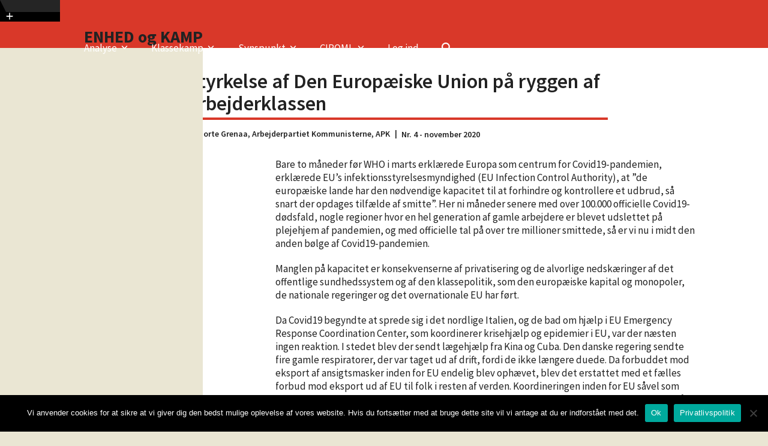

--- FILE ---
content_type: text/html; charset=UTF-8
request_url: https://www.enhedogkamp.dk/styrkelse-af-den-europaeiske-union-paa-ryggen-af-arbejderklassen/
body_size: 23471
content:
<!DOCTYPE html>
<html lang="da-DK" class="wpex-classic-style">
<head>
<meta charset="UTF-8">
<link rel="profile" href="http://gmpg.org/xfn/11">
<title>Styrkelse af Den Europæiske Union på ryggen af arbejderklassen &#8211; ENHED og KAMP</title>
<meta name='robots' content='max-image-preview:large' />
<meta name="viewport" content="width=device-width, initial-scale=1">
<script>window._wca = window._wca || [];</script>
<link rel='dns-prefetch' href='//stats.wp.com' />
<link rel='dns-prefetch' href='//fonts.googleapis.com' />
<link rel="alternate" type="application/rss+xml" title="ENHED og KAMP &raquo; Feed" href="https://www.enhedogkamp.dk/feed/" />
<link rel="alternate" type="application/rss+xml" title="ENHED og KAMP &raquo;-kommentar-feed" href="https://www.enhedogkamp.dk/comments/feed/" />
<link rel="alternate" title="oEmbed (JSON)" type="application/json+oembed" href="https://www.enhedogkamp.dk/wp-json/oembed/1.0/embed?url=https%3A%2F%2Fwww.enhedogkamp.dk%2Fstyrkelse-af-den-europaeiske-union-paa-ryggen-af-arbejderklassen%2F&#038;lang=da" />
<link rel="alternate" title="oEmbed (XML)" type="text/xml+oembed" href="https://www.enhedogkamp.dk/wp-json/oembed/1.0/embed?url=https%3A%2F%2Fwww.enhedogkamp.dk%2Fstyrkelse-af-den-europaeiske-union-paa-ryggen-af-arbejderklassen%2F&#038;format=xml&#038;lang=da" />
<style type='text/css' id='kt_global_css_variables'>
:root {
  --lysgroen: #9CA653;
  --moerkgroen: #848C49;
  --cmf-sand: #D9C8A9;
  --lys-roed: #D93829;
  --moerk-roed: #8C281F;
  --Raffia: #EBDCC2;
  --central-palette-7: #000000;
}
</style>
<style id='wp-img-auto-sizes-contain-inline-css'>
img:is([sizes=auto i],[sizes^="auto," i]){contain-intrinsic-size:3000px 1500px}
/*# sourceURL=wp-img-auto-sizes-contain-inline-css */
</style>
<link rel='stylesheet' id='vc_extensions_admin_individual_hotspot-css' href='https://www.enhedogkamp.dk/wp-content/plugins/vc-extensions-hotspot/css/admin_icon.css?ver=6.9' media='all' />
<link rel='stylesheet' id='js_composer_front-css' href='https://www.enhedogkamp.dk/wp-content/plugins/js_composer/assets/css/js_composer.min.css?ver=8.7.2' media='all' />
<link rel='stylesheet' id='enr-blocks-integration-css' href='https://www.enhedogkamp.dk/wp-content/plugins/enhancer-for-woocommerce-subscriptions/assets/blocks/frontend/index.css?ver=4.4.0' media='all' />
<link rel='stylesheet' id='cookie-notice-front-css' href='https://www.enhedogkamp.dk/wp-content/plugins/cookie-notice/css/front.min.css?ver=2.5.11' media='all' />
<style id='woocommerce-inline-inline-css'>
.woocommerce form .form-row .required { visibility: visible; }
/*# sourceURL=woocommerce-inline-inline-css */
</style>
<link rel='stylesheet' id='if-menu-site-css-css' href='https://www.enhedogkamp.dk/wp-content/plugins/if-menu/assets/if-menu-site.css?ver=6.9' media='all' />
<link rel='stylesheet' id='wc-memberships-frontend-css' href='https://www.enhedogkamp.dk/wp-content/plugins/woocommerce-memberships/assets/css/frontend/wc-memberships-frontend.min.css?ver=1.26.5' media='all' />
<link rel='stylesheet' id='parent-style-css' href='https://www.enhedogkamp.dk/wp-content/themes/Total/style.css?ver=6.5' media='all' />
<link rel='stylesheet' id='wpex-woocommerce-css' href='https://www.enhedogkamp.dk/wp-content/themes/Total/assets/css/frontend/woocommerce/core.min.css?ver=6.5' media='all' />
<link rel='stylesheet' id='wpex-google-font-source-sans-pro-css' href='https://fonts.googleapis.com/css2?family=Source+Sans+Pro:ital,wght@0,100;0,200;0,300;0,400;0,500;0,600;0,700;0,800;0,900;1,100;1,200;1,300;1,400;1,500;1,600;1,700;1,800;1,900&#038;display=swap&#038;subset=latin' media='all' />
<link rel='stylesheet' id='wpex-style-css' href='https://www.enhedogkamp.dk/wp-content/themes/total-child-theme/style.css?ver=6.5' media='all' />
<link rel='stylesheet' id='wpex-mobile-menu-breakpoint-max-css' href='https://www.enhedogkamp.dk/wp-content/themes/Total/assets/css/frontend/breakpoints/max.min.css?ver=6.5' media='only screen and (max-width:959px)' />
<link rel='stylesheet' id='wpex-mobile-menu-breakpoint-min-css' href='https://www.enhedogkamp.dk/wp-content/themes/Total/assets/css/frontend/breakpoints/min.min.css?ver=6.5' media='only screen and (min-width:960px)' />
<link rel='stylesheet' id='vcex-shortcodes-css' href='https://www.enhedogkamp.dk/wp-content/themes/Total/assets/css/frontend/vcex-shortcodes.min.css?ver=6.5' media='all' />
<link rel='stylesheet' id='enr-frontend-css' href='https://www.enhedogkamp.dk/wp-content/plugins/enhancer-for-woocommerce-subscriptions/assets/css/frontend.css?ver=4.4.0' media='all' />
<link rel='stylesheet' id='wpex-wpbakery-css' href='https://www.enhedogkamp.dk/wp-content/themes/Total/assets/css/frontend/wpbakery.min.css?ver=6.5' media='all' />
<script src="https://www.enhedogkamp.dk/wp-includes/js/jquery/jquery.min.js?ver=3.7.1" id="jquery-core-js"></script>
<script src="https://www.enhedogkamp.dk/wp-includes/js/jquery/jquery-migrate.min.js?ver=3.4.1" id="jquery-migrate-js"></script>
<script src="https://www.enhedogkamp.dk/wp-content/plugins/woocommerce/assets/js/jquery-blockui/jquery.blockUI.min.js?ver=2.7.0-wc.10.4.3" id="wc-jquery-blockui-js" data-wp-strategy="defer"></script>
<script id="wc-add-to-cart-js-extra">
var wc_add_to_cart_params = {"ajax_url":"/wp-admin/admin-ajax.php","wc_ajax_url":"/?wc-ajax=%%endpoint%%","i18n_view_cart":"Se kurv","cart_url":"https://www.enhedogkamp.dk/kurv/","is_cart":"","cart_redirect_after_add":"yes"};
//# sourceURL=wc-add-to-cart-js-extra
</script>
<script src="https://www.enhedogkamp.dk/wp-content/plugins/woocommerce/assets/js/frontend/add-to-cart.min.js?ver=10.4.3" id="wc-add-to-cart-js" data-wp-strategy="defer"></script>
<script src="https://www.enhedogkamp.dk/wp-content/plugins/woocommerce/assets/js/js-cookie/js.cookie.min.js?ver=2.1.4-wc.10.4.3" id="wc-js-cookie-js" defer data-wp-strategy="defer"></script>
<script id="woocommerce-js-extra">
var woocommerce_params = {"ajax_url":"/wp-admin/admin-ajax.php","wc_ajax_url":"/?wc-ajax=%%endpoint%%","i18n_password_show":"Vis adgangskode","i18n_password_hide":"Skjul adgangskode"};
//# sourceURL=woocommerce-js-extra
</script>
<script src="https://www.enhedogkamp.dk/wp-content/plugins/woocommerce/assets/js/frontend/woocommerce.min.js?ver=10.4.3" id="woocommerce-js" defer data-wp-strategy="defer"></script>
<script src="https://www.enhedogkamp.dk/wp-content/plugins/js_composer/assets/js/vendors/woocommerce-add-to-cart.js?ver=8.7.2" id="vc_woocommerce-add-to-cart-js-js"></script>
<script id="wpex-core-js-extra">
var wpex_theme_params = {"selectArrowIcon":"\u003Cspan class=\"wpex-select-arrow__icon wpex-icon--sm wpex-flex wpex-icon\" aria-hidden=\"true\"\u003E\u003Csvg viewBox=\"0 0 24 24\" xmlns=\"http://www.w3.org/2000/svg\"\u003E\u003Crect fill=\"none\" height=\"24\" width=\"24\"/\u003E\u003Cg transform=\"matrix(0, -1, 1, 0, -0.115, 23.885)\"\u003E\u003Cpolygon points=\"17.77,3.77 16,2 6,12 16,22 17.77,20.23 9.54,12\"/\u003E\u003C/g\u003E\u003C/svg\u003E\u003C/span\u003E","customSelects":".widget_categories form,.widget_archive select,.vcex-form-shortcode select,.woocommerce-ordering .orderby,#dropdown_product_cat,.single-product .variations_form .variations select","scrollToHash":"1","localScrollFindLinks":"1","localScrollHighlight":"1","localScrollUpdateHash":"1","scrollToHashTimeout":"500","localScrollTargets":"li.local-scroll a, a.local-scroll, .local-scroll-link, .local-scroll-link \u003E a,.sidr-class-local-scroll-link,li.sidr-class-local-scroll \u003E span \u003E a,li.sidr-class-local-scroll \u003E a","scrollToBehavior":"smooth"};
//# sourceURL=wpex-core-js-extra
</script>
<script src="https://www.enhedogkamp.dk/wp-content/themes/Total/assets/js/frontend/core.min.js?ver=6.5" id="wpex-core-js" defer data-wp-strategy="defer"></script>
<script id="wpex-inline-js-after">
!function(){const e=document.querySelector("html"),t=()=>{const t=window.innerWidth-document.documentElement.clientWidth;t&&e.style.setProperty("--wpex-scrollbar-width",`${t}px`)};t(),window.addEventListener("resize",(()=>{t()}))}();
//# sourceURL=wpex-inline-js-after
</script>
<script src="https://www.enhedogkamp.dk/wp-content/themes/Total/assets/js/frontend/search/drop-down.min.js?ver=6.5" id="wpex-search-drop_down-js" defer data-wp-strategy="defer"></script>
<script id="wpex-sticky-header-js-extra">
var wpex_sticky_header_params = {"breakpoint":"960"};
//# sourceURL=wpex-sticky-header-js-extra
</script>
<script src="https://www.enhedogkamp.dk/wp-content/themes/Total/assets/js/frontend/sticky/header.min.js?ver=6.5" id="wpex-sticky-header-js" defer data-wp-strategy="defer"></script>
<script id="wpex-mobile-menu-toggle-js-extra">
var wpex_mobile_menu_toggle_params = {"breakpoint":"959","i18n":{"openSubmenu":"Open submenu of %s","closeSubmenu":"Close submenu of %s"},"openSubmenuIcon":"\u003Cspan class=\"wpex-open-submenu__icon wpex-transition-transform wpex-duration-300 wpex-icon\" aria-hidden=\"true\"\u003E\u003Csvg xmlns=\"http://www.w3.org/2000/svg\" viewBox=\"0 0 448 512\"\u003E\u003Cpath d=\"M201.4 342.6c12.5 12.5 32.8 12.5 45.3 0l160-160c12.5-12.5 12.5-32.8 0-45.3s-32.8-12.5-45.3 0L224 274.7 86.6 137.4c-12.5-12.5-32.8-12.5-45.3 0s-12.5 32.8 0 45.3l160 160z\"/\u003E\u003C/svg\u003E\u003C/span\u003E"};
//# sourceURL=wpex-mobile-menu-toggle-js-extra
</script>
<script src="https://www.enhedogkamp.dk/wp-content/themes/Total/assets/js/frontend/mobile-menu/toggle.min.js?ver=6.5" id="wpex-mobile-menu-toggle-js" defer data-wp-strategy="defer"></script>
<script src="https://www.enhedogkamp.dk/wp-content/themes/Total/assets/js/frontend/toggle-bar.min.js?ver=6.5" id="wpex-toggle-bar-js" defer data-wp-strategy="defer"></script>
<script src="https://stats.wp.com/s-202603.js" id="woocommerce-analytics-js" defer data-wp-strategy="defer"></script>
<script id="enr-frontend-js-extra">
var enr_frontend_params = {"ajax_url":"https://www.enhedogkamp.dk/wp-admin/admin-ajax.php","is_switch_request":"","subscribe_now_nonce":"4a7c1efa57","subscribe_now_button_text":"Abonn\u00e9r","single_add_to_cart_text":"Add to cart","hide_variable_limited_notice":""};
//# sourceURL=enr-frontend-js-extra
</script>
<script src="https://www.enhedogkamp.dk/wp-content/plugins/enhancer-for-woocommerce-subscriptions/assets/js/frontend.js?ver=4.4.0" id="enr-frontend-js"></script>
<script></script><link rel="https://api.w.org/" href="https://www.enhedogkamp.dk/wp-json/" /><link rel="alternate" title="JSON" type="application/json" href="https://www.enhedogkamp.dk/wp-json/wp/v2/posts/1870" /><link rel="EditURI" type="application/rsd+xml" title="RSD" href="https://www.enhedogkamp.dk/xmlrpc.php?rsd" />
<meta name="generator" content="WordPress 6.9" />
<meta name="generator" content="WooCommerce 10.4.3" />
<link rel="canonical" href="https://www.enhedogkamp.dk/styrkelse-af-den-europaeiske-union-paa-ryggen-af-arbejderklassen/" />
<link rel='shortlink' href='https://www.enhedogkamp.dk/?p=1870' />
	<style>img#wpstats{display:none}</style>
		<link rel="icon" href="https://www.enhedogkamp.dk/wp-content/uploads/2020/09/enhed-og-kamp-fav.png" sizes="32x32"><link rel="shortcut icon" href="https://www.enhedogkamp.dk/wp-content/uploads/2020/09/enhed-og-kamp-fav.png"><link rel="apple-touch-icon" href="https://www.enhedogkamp.dk/wp-content/uploads/2020/09/enhed-og-kamp-fav.png" sizes="114x114">	<noscript><style>.woocommerce-product-gallery{ opacity: 1 !important; }</style></noscript>
	                <style type="text/css">
                    body[class^="guest-author"] a[href=''] {
                        pointer-events: none;
                        color: inherit;
                        text-decoration: inherit;
                    }
                </style>
<noscript><style>body:not(.content-full-screen) .wpex-vc-row-stretched[data-vc-full-width-init="false"]{visibility:visible;}</style></noscript>		<style id="wp-custom-css">
			/*========================= TYPOGRAFI ==========================*/h1{padding-top:20px !important;}.cmf-small p{font-size:0.8em;margin-bottom:0.5em;}blockquote{font-size:1.2em;color:#000;}@media only screen and (min-width:600px){.vc_section{padding-left:35px;padding-right:35px;margin-left:-35px;margin-right:-35px;}}/*========================= Tagcloud ==========================*/.tagcloud a{display:inline-block;float:left;margin:0 3px 3px 0;height:30px !important;}.tagcloud a,.post-tags a{line-height:30px;font-size:.923em;padding:0 0px;margin-right:8px;color:rgba(0,0,0,0.6);cursor:pointer;border:0px solid #e8e8e8;color:#787878;transition:0.15s all ease;}.tagcloud a:hover{color:black;background:none !important;}.widget_tag_cloud h2{display:none !important;}/*========================= KNAPPER ==========================*/.woocommerce .product .summary .single_add_to_cart_button,.woocommerce .product .summary .added_to_cart,#place_order,.button{text-transform:uppercase;font-weight:600;height:36px;line-height:36px;padding-top:0;padding-bottom:0;letter-spacing:0.5px;font-size:0.923em;box-sizing:content-box;border:1px solid;border-radius:3px;}/*========================= Landing pages ==========================*/.post-udgivelser .entry-details{padding:0.5em 0;border:0;}/*========================= ORDBOG/ TOOGLEBAR ==========================*/#site-header-inner{position:relative;padding-top:40px;padding-bottom:40px;height:100%;}.toggle-bar-btn{border-bottom:16px solid transparent;border-left:10px solid transparent;border-right:0px solid #252525;border-top:20px solid #252525;z-index:10002;width:100px;background:black;margin-bottom:10px;}.toggle-bar-btn span.ticon::after{content:"ORDBOG";font-size:16px;font-family:monospace;margin-left:5px;}.toggle-bar-btn a{font-size:16px;font-family:inherit;}.cmf-ordbog h4{font-weight:900;}.cmf-ordbog .vc_toggle_title h4{font-size:1em;font-weight:600;}.cmf-ordbog .vc_toggle_content{font-size:0.9em;}.noter{font-size:0.85em;}/*INDHOLDSFORTEGNELSE*/.indhold{border-bottom:1px solid grey;}.indhold-posttitel,.indhold-posttitel h3{font-size:1em;font-weight:500;line-height:1em;margin:-0.3em 0 0.2em;padding:0;line-height:1.1em;}.indhold-postauthor{font-size:14px;margin:0 0 0.15em;padding:0;}.indhold-postauthor:before{content:"Af";display:inline-block;float:left;padding-right:0.3em;}.indhold-post-excerpt{font-size:16px;margin:0;padding:0;}.artikel-top,.cmf-max h1,.cmf-max p,.cmf-max img{max-width 700px !important;margin-left:auto !important;margin-right:auto !important;}/*ARTIKLER*/.artikel-content p,.artikel-content h2,.artikel-content h3,.artikel-content h4,.artikel-content h5,.artikel-content h6,.artikel-content ol,.artikel-content li,.artikel-content ul,.artikel-content .wpb_single_image,.artikel-content blockquote{max-width:700px !important;margin-left:auto !important;margin-right:auto !important;padding:0;}.artikel-top{max-width 700px !important;margin:0 auto;}/*Authorbio*/.author-bio-title{line-height:1em;padding-bottom:1em;}.author-bio{position:relative;/*margin:0 auto 40px;*/background:#fff;border:1px solid #ff0000;padding-top:20px;padding-bottom:20px;padding-right:20px;padding-left:20px;min-height:94px;max-width:450px;float:right;margin-left:2em;display:inline-block;font-size:12px;line-height:1.2em;}.author-bio-avatar img{/*display:block;*/height:40px;width:40px;border-radius:50%;display:none;}.meta-author{text-decoration:none;}.meta-author a:hover{text-decoration:none !important;cursor:default !important;color:currentColor !important;}.meta-author title{display:none !important;}/*---------------------*/.cmf-post-head{display:block;max-width:700px;margin:0px auto;padding-bottom:1.5em;padding-top:1em;}.cmf-artikel-forfatter{font-size:14px !important;display:inline-block !important;line-height:1.1em !important;float:left !important;margin:0.5em 0.6em 0.5em 0;font-weight:600;}.cmf-artikel-kategori .entry-title a{font-size:14px !important;line-height:1.1em !important;margin-left:0.5em;}.cmf-artikel-kategori a:before{display:inline-block;content:"|";float:left;font-size:14px !important;line-height:1.1em !important;margin:0.5em 0 0;}.cmf-artikel-kategori{display:inline-block !important;float:left !important;}/*========================== * HOTSPOTS * =======================*/.cq-hotspots .hotspot-item a{width:18px;height:18px;border:3px solid rgba(255,255,255,1.0) !important;color:#fff;text-decoration:none;position:absolute;left:auto;top:auto;border-radius:100%;-moz-transition:all .2s ease-out 0;-o-transition:all .2s ease-out 0;-webkit-transition:all .2s ease-out;-webkit-transition-delay:0;transition:all .2s ease-out 0;}.cq-hotspots .hotspot-item.pulse-white a{border:none;-webkit-animation:pulse-white 25s ease-out infinite;-moz-animation:pulse-white 25s ease-out infinite;animation:pulse-white 5s cubic-bezier(0,0,.05,.09) infinite;animation-name:pulse-white;animation-duration:25s;animation-timing-function:cubic-bezier(0,0,0.01,0.06);animation-delay:25s !important;animation-iteration-count:infinite;animation-direction:normal;animation-fill-mode:none;animation-play-state:running;}/*========================== * WOOCOMMERCE * =======================*/span.woocommerce-terms-and-conditions-checkbox-text{font-size:1.2em !important;padding-left:0px;font-weight:strong !important;}.woocommerce-privacy-policy-text{font-size:0.75em;padding-left:20px;}#place_order{margin:20px !important;float:right}.wo-price{}.quantity .buttons_added,.wpex-quantity-btns,#quantity_5f999bb4c186c{display:none !important;}#tab-title-description{display:none !important;}/*========================== * WOO-GRID * =======================*/.woo-grid-titel{color:white;}.woogrid-pris{color:white;text-align:center;font-size:2em;font-weight:700;}.woogrid-short{color:white;font-size:0.8em;}.wo-price{font-size:1.5em;}/*========================== SIDEBAR * =======================*/#sidebar .widget_nav_menu a,#sidebar .widget_nav_menu ul >li:first-child >a{border-color:white !important;}#sidebar .widget_nav_menu .current-menu-item >a{background-color:white !important;color:black !important;font-weight:700 !important;}/*========================== FOOTER * =======================*/.cmf-footer .vcex-list-item-text:hover{text-decoration:underline !important;}		</style>
		<noscript><style> .wpb_animate_when_almost_visible { opacity: 1; }</style></noscript><style data-type="wpex-css" id="wpex-css">/*FOOTER BUILDER*/#footer-builder{background-color:#000000;}/*TYPOGRAPHY*/:root{--wpex-body-font-family:'Source Sans Pro',sans-serif;--wpex-body-font-size:17px;--wpex-body-color:#222222;--wpex-body-line-height:1.3;}.blog-entry-title.entry-title,.blog-entry-title.entry-title a,.blog-entry-title.entry-title a:hover{font-weight:600;font-size:20px;line-height:1em;}.blog-entry .meta{font-size:13px;color:#000000;line-height:1.4em;}.single-post .meta{font-size:12px;color:#000000;}.site-breadcrumbs{font-size:12px;}h1,.wpex-h1{font-family:'Source Sans Pro',sans-serif;font-weight:900;font-size:40px;line-height:1;letter-spacing:0.01em;margin:0.5em 0 0.5em 0;}h2,.wpex-h2{font-size:18px;line-height:1.3;margin:1em 0 0 0;}/*CUSTOMIZER STYLING*/:root{--wpex-bg-color:#eae6d3;--wpex-accent:#d93829;--wpex-accent-alt:#d93829;--wpex-accent-alt:#8c281f;--wpex-border-main:#d93829;--wpex-btn-padding:10px;--wpex-btn-color:#d93829;--wpex-btn-bg:#ffffff;--wpex-btn-border-style:solid;--wpex-boxed-layout-padding:0 0;--wpex-vc-column-inner-margin-bottom:30px;--wpex-woo-product-gallery-width:30%;--wpex-woo-product-summary-width:65%;}.site-boxed{--wpex-bg-color:#eae6d3;}.page-header.wpex-supports-mods{background-color:#ffffff;border-top-width:0px;border-bottom-width:0px;}.site-breadcrumbs{color:#000000;}.site-breadcrumbs .sep{color:#000000;}.site-breadcrumbs a{color:#000000;}.site-breadcrumbs a:hover{color:#dd3333;}:root,.site-boxed.wpex-responsive #wrap{--wpex-container-width:1000px;}#toggle-bar-wrap{border-color:#000000!important;}#top-bar-wrap{background-color:#d93829;}.wpex-top-bar-sticky{background-color:#d93829;}#site-header{--wpex-site-header-bg-color:#d93829;}#site-navigation-wrap{--wpex-main-nav-link-color:#ffffff;--wpex-hover-main-nav-link-color:#ffffff;--wpex-active-main-nav-link-color:#ffffff;--wpex-hover-main-nav-link-color:#000000;--wpex-active-main-nav-link-color:#000000;--wpex-dropmenu-bg:#ece7d3;--wpex-dropmenu-caret-bg:#ece7d3;--wpex-dropmenu-link-color:#000000;--wpex-hover-dropmenu-link-color:#dd3333;--wpex-hover-dropmenu-link-bg:#ece7d3;--wpex-active-dropmenu-link-color:#dd3333;--wpex-active-hover-dropmenu-link-color:#dd3333;}#sidebar{color:#000000;}.blog-entry{--wpex-entry-left-thumbnail-media-width:0%;--wpex-entry-left-thumbnail-content-width:100%;}.woocommerce ul.products li.product .price del,.woocommerce div.product div.summary del{display:none;}.woocommerce .products .product .star-rating{display:none;}</style><link rel='stylesheet' id='vc_tta_style-css' href='https://www.enhedogkamp.dk/wp-content/plugins/js_composer/assets/css/js_composer_tta.min.css?ver=8.7.2' media='all' />
<link rel='stylesheet' id='vc_openiconic-css' href='https://www.enhedogkamp.dk/wp-content/plugins/js_composer/assets/css/lib/vc-open-iconic/vc_openiconic.min.css?ver=8.7.2' media='all' />
<link rel='stylesheet' id='vc_font_awesome_5_shims-css' href='https://www.enhedogkamp.dk/wp-content/plugins/js_composer/assets/lib/vendor/dist/@fortawesome/fontawesome-free/css/v4-shims.min.css?ver=8.7.2' media='all' />
<link rel='stylesheet' id='vc_font_awesome_6-css' href='https://www.enhedogkamp.dk/wp-content/plugins/js_composer/assets/lib/vendor/dist/@fortawesome/fontawesome-free/css/all.min.css?ver=8.7.2' media='all' />
</head>

<body class="wp-singular post-template-default single single-post postid-1870 single-format-standard wp-embed-responsive wp-theme-Total wp-child-theme-total-child-theme theme-Total cookies-not-set woocommerce-no-js wpex-theme wpex-responsive boxed-main-layout no-composer wpex-live-site site-boxed content-full-width post-in-category-eu post-in-category-europa post-in-category-ikke-kategoriseret post-in-category-klassekamp post-in-category-nr4-november-2020 hasnt-overlay-header wpex-has-fixed-footer page-header-disabled wpex-antialiased has-mobile-menu wpex-mobile-toggle-menu-icon_buttons togglebar-is-inline wpex-share-p-vertical wpex-no-js guest-author-2.6 wpb-js-composer js-comp-ver-8.7.2 vc_responsive">

	
<a href="#content" class="skip-to-content">Skip to content</a>

	
	<span data-ls_id="#site_top" tabindex="-1"></span><a href="#" id="toggle-bar-button" class="toggle-bar-btn fade-toggle open-togglebar wpex-block wpex-text-white wpex-hover-text-white wpex-z-overlay-button wpex-print-hidden wpex-absolute" aria-controls="toggle-bar-wrap" aria-expanded="false"><span class="toggle-bar-btn__icon toggle-bar-btn__icon--closed wpex-flex" data-open-text><span class="wpex-flex wpex-icon" aria-hidden="true"><svg xmlns="http://www.w3.org/2000/svg" viewBox="0 0 448 512"><path d="M256 80c0-17.7-14.3-32-32-32s-32 14.3-32 32V224H48c-17.7 0-32 14.3-32 32s14.3 32 32 32H192V432c0 17.7 14.3 32 32 32s32-14.3 32-32V288H400c17.7 0 32-14.3 32-32s-14.3-32-32-32H256V80z"/></svg></span></span><span class="toggle-bar-btn__icon toggle-bar-btn__icon--open wpex-flex" data-close-text><span class="wpex-flex wpex-icon" aria-hidden="true"><svg xmlns="http://www.w3.org/2000/svg" viewBox="0 0 448 512"><path d="M432 256c0 17.7-14.3 32-32 32L48 288c-17.7 0-32-14.3-32-32s14.3-32 32-32l352 0c17.7 0 32 14.3 32 32z"/></svg></span></span><span class="screen-reader-text" data-open-text>Show notice</span><span class="screen-reader-text" data-close-text>Hide notice</span></a>
<div id="toggle-bar-wrap" class="toggle-bar-inline close-on-doc-click wpex-invisible wpex-opacity-0 wpex-w-100 wpex-surface-1 wpex-hidden wpex-border-b wpex-border-solid wpex-border-main wpex-py-20" data-state="hidden" data-allow-toggle="true">
			<div id="toggle-bar" class="wpex-flex wpex-flex-col wpex-justify-center container">
<div class="toggle-bar-content entry wpex-clr"><div class="vc_row wpb_row vc_row-fluid wpex-relative"><div class="wpb_column vc_column_container vc_col-sm-12"><div class="vc_column-inner"><div class="wpb_wrapper">
	<div class="wpb_text_column wpb_content_element" >
		<div class="wpb_wrapper">
			<h2>ORDBOG</h2>

		</div>
	</div>
</div></div></div></div><div class="vc_row wpb_row vc_row-fluid cmf-ordbog wpex-relative"><div class="wpb_column vc_column_container vc_col-sm-4"><div class="vc_column-inner"><div class="wpb_wrapper"><div class="vc_tta-container" data-vc-action="collapseAll"><div class="vc_general vc_tta vc_tta-accordion vc_tta-color-black vc_tta-style-outline vc_tta-shape-rounded vc_tta-o-shape-group vc_tta-controls-align-default vc_tta-o-all-clickable"><div class="vc_tta-panels-container"><div class="vc_tta-panels"><div class="vc_tta-panel" id="a" data-vc-content=".vc_tta-panel-body"><div class="vc_tta-panel-heading"><h4 class="vc_tta-panel-title vc_tta-controls-icon-position-right"><a href="#a" data-vc-accordion data-vc-container=".vc_tta-container"><span class="vc_tta-title-text">A</span><i class="vc_tta-controls-icon vc_tta-controls-icon-plus"></i></a></h4></div><div class="vc_tta-panel-body"><div  class="vc_do_toggle vc_toggle vc_toggle_simple vc_toggle_color_default  vc_toggle_size_sm   cmf-faq"><div class="vc_toggle_title"><h4>Akkumulation</h4><i class="vc_toggle_icon"></i></div><div class="vc_toggle_content"><p class="ydpe725c5a0MsoNormal">Når man samler og ophober noget, så man hele tiden får mere.</p>
<p class="ydpe725c5a0MsoNormal">Begrebet bruges i politisk økonomi. I den borgerlige udgave er det historien om, hvordan man gennem hårdt arbejde, evnen til at tage de rigtige beslutninger og turde tage en risiko kan blive rig, tjene stadig flere penge og hele tiden forøge sin kapital, omsætning og ejendom.</p>
<p class="ydpe725c5a0MsoNormal">I marxistisk politisk økonomi siges det derimod klart:  Det er udbytningen af arbejdskraften og udplyndringen af naturens ressourcer, der skaber merværdi og profit. Værdier der kan investeres i igen at øge rigdom og kapital. At det ikke kommer dem der skaber værdierne, arbejderklassen, til gode skyldes den private ejendomsret.</p>
<div>«<i>Når merværdien ikke anvendes af ejeren til hans personlige forbrug, men bruges som kapital, dannes der ny kapital, som føjes til den gamle som akkumuleres. Anvendelsen af merværdi som kapital kaldes kapitalens akkumulation.»</i> (Marx).</div>
</div></div><div  class="vc_do_toggle vc_toggle vc_toggle_simple vc_toggle_color_default  vc_toggle_size_sm   cmf-faq"><div class="vc_toggle_title"><h4>Anarkisme</h4><i class="vc_toggle_icon"></i></div><div class="vc_toggle_content"><p class="ydp397b152cMsoNormal">Politisk retning, der drømmer om et nyt samfund med alle individers frihed, uden at gøre op dem det bestående klassesamfund og den private ejendomsret.  Findes i dag først og fremmest i de autonome miljøer, hvor opbygning af  kollektiver og en anti-autoritær livsstil sammen med ”direkte aktion” mod magtsymboler skal overbevise andre til at gøre det samme.</p>
<div>Anarkismen afviser nødvendigheden af arbejderklassens organisering og det revolutionære parti for at kunne skabe revolutionær forandring og et nyt samfund.</div>
</div></div></div></div><div class="vc_tta-panel" id="d" data-vc-content=".vc_tta-panel-body"><div class="vc_tta-panel-heading"><h4 class="vc_tta-panel-title vc_tta-controls-icon-position-right"><a href="#d" data-vc-accordion data-vc-container=".vc_tta-container"><span class="vc_tta-title-text">D</span><i class="vc_tta-controls-icon vc_tta-controls-icon-plus"></i></a></h4></div><div class="vc_tta-panel-body"><div  class="vc_do_toggle vc_toggle vc_toggle_simple vc_toggle_color_default  vc_toggle_size_sm   cmf-faq"><div class="vc_toggle_title"><h4>Dialektik</h4><i class="vc_toggle_icon"></i></div><div class="vc_toggle_content"><p>Toggle content goes here, click edit button to change this text.</p>
</div></div><div  class="vc_do_toggle vc_toggle vc_toggle_simple vc_toggle_color_default  vc_toggle_size_sm   cmf-faq"><div class="vc_toggle_title"><h4>Dialektisk og historisk materialisme</h4><i class="vc_toggle_icon"></i></div><div class="vc_toggle_content"><p>Toggle content goes here, click edit button to change this text.</p>
</div></div></div></div><div class="vc_tta-panel" id="ordbogf" data-vc-content=".vc_tta-panel-body"><div class="vc_tta-panel-heading"><h4 class="vc_tta-panel-title vc_tta-controls-icon-position-right"><a href="#ordbogf" data-vc-accordion data-vc-container=".vc_tta-container"><span class="vc_tta-title-text">F</span><i class="vc_tta-controls-icon vc_tta-controls-icon-plus"></i></a></h4></div><div class="vc_tta-panel-body"><div  class="vc_do_toggle vc_toggle vc_toggle_simple vc_toggle_color_default  vc_toggle_size_sm   cmf-faq"><div class="vc_toggle_title"><h4>Finansiel og industriel kapital</h4><i class="vc_toggle_icon"></i></div><div class="vc_toggle_content"><p>Toggle content goes here, click edit button to change this text.</p>
</div></div><div  class="vc_do_toggle vc_toggle vc_toggle_simple vc_toggle_color_default  vc_toggle_size_sm   cmf-faq"><div class="vc_toggle_title"><h4>Flydende/Konstant kapital</h4><i class="vc_toggle_icon"></i></div><div class="vc_toggle_content"><p>Toggle content goes here, click edit button to change this text.</p>
</div></div></div></div></div></div></div></div></div></div></div><div class="wpb_column vc_column_container vc_col-sm-4"><div class="vc_column-inner"><div class="wpb_wrapper"><div class="vc_tta-container" data-vc-action="collapseAll"><div class="vc_general vc_tta vc_tta-accordion vc_tta-color-black vc_tta-style-outline vc_tta-shape-rounded vc_tta-o-shape-group vc_tta-controls-align-default vc_tta-o-all-clickable"><div class="vc_tta-panels-container"><div class="vc_tta-panels"><div class="vc_tta-panel" id="ordbog-h" data-vc-content=".vc_tta-panel-body"><div class="vc_tta-panel-heading"><h4 class="vc_tta-panel-title vc_tta-controls-icon-position-right"><a href="#ordbog-h" data-vc-accordion data-vc-container=".vc_tta-container"><span class="vc_tta-title-text">H</span><i class="vc_tta-controls-icon vc_tta-controls-icon-plus"></i></a></h4></div><div class="vc_tta-panel-body"><div  class="vc_do_toggle vc_toggle vc_toggle_simple vc_toggle_color_default  vc_toggle_size_sm   cmf-faq"><div class="vc_toggle_title"><h4>Højrepopulisme</h4><i class="vc_toggle_icon"></i></div><div class="vc_toggle_content"><p>Toggle content goes here, click edit button to change this text.</p>
</div></div></div></div><div class="vc_tta-panel" id="ordbog-i" data-vc-content=".vc_tta-panel-body"><div class="vc_tta-panel-heading"><h4 class="vc_tta-panel-title vc_tta-controls-icon-position-right"><a href="#ordbog-i" data-vc-accordion data-vc-container=".vc_tta-container"><span class="vc_tta-title-text">I</span><i class="vc_tta-controls-icon vc_tta-controls-icon-plus"></i></a></h4></div><div class="vc_tta-panel-body"><div  class="vc_do_toggle vc_toggle vc_toggle_simple vc_toggle_color_default  vc_toggle_size_sm   cmf-faq"><div class="vc_toggle_title"><h4>Idealisme</h4><i class="vc_toggle_icon"></i></div><div class="vc_toggle_content"><p>Toggle content goes here, click edit button to change this text.</p>
</div></div><div  class="vc_do_toggle vc_toggle vc_toggle_simple vc_toggle_color_default  vc_toggle_size_sm   cmf-faq"><div class="vc_toggle_title"><h4>Imperialisme</h4><i class="vc_toggle_icon"></i></div><div class="vc_toggle_content"><p>Toggle content goes here, click edit button to change this text.</p>
</div></div></div></div><div class="vc_tta-panel" id="ordbog-l" data-vc-content=".vc_tta-panel-body"><div class="vc_tta-panel-heading"><h4 class="vc_tta-panel-title vc_tta-controls-icon-position-right"><a href="#ordbog-l" data-vc-accordion data-vc-container=".vc_tta-container"><span class="vc_tta-title-text">L</span><i class="vc_tta-controls-icon vc_tta-controls-icon-plus"></i></a></h4></div><div class="vc_tta-panel-body"><div  class="vc_do_toggle vc_toggle vc_toggle_simple vc_toggle_color_default  vc_toggle_size_sm   cmf-faq"><div class="vc_toggle_title"><h4>Løn under kapitalismen</h4><i class="vc_toggle_icon"></i></div><div class="vc_toggle_content"><p>Toggle content goes here, click edit button to change this text.</p>
</div></div></div></div><div class="vc_tta-panel" id="ordbog-m" data-vc-content=".vc_tta-panel-body"><div class="vc_tta-panel-heading"><h4 class="vc_tta-panel-title vc_tta-controls-icon-position-right"><a href="#ordbog-m" data-vc-accordion data-vc-container=".vc_tta-container"><span class="vc_tta-title-text">M</span><i class="vc_tta-controls-icon vc_tta-controls-icon-plus"></i></a></h4></div><div class="vc_tta-panel-body"><div  class="vc_do_toggle vc_toggle vc_toggle_simple vc_toggle_color_default  vc_toggle_size_sm   cmf-faq"><div class="vc_toggle_title"><h4>Maoisme</h4><i class="vc_toggle_icon"></i></div><div class="vc_toggle_content"><p>Toggle content goes here, click edit button to change this text.</p>
</div></div><div  class="vc_do_toggle vc_toggle vc_toggle_simple vc_toggle_color_default  vc_toggle_size_sm   cmf-faq"><div class="vc_toggle_title"><h4>Marxisme-Leninisme</h4><i class="vc_toggle_icon"></i></div><div class="vc_toggle_content"><p>Toggle content goes here, click edit button to change this text.</p>
</div></div><div  class="vc_do_toggle vc_toggle vc_toggle_simple vc_toggle_color_default  vc_toggle_size_sm   cmf-faq"><div class="vc_toggle_title"><h4>Materialisme</h4><i class="vc_toggle_icon"></i></div><div class="vc_toggle_content"><p>Toggle content goes here, click edit button to change this text.</p>
</div></div><div  class="vc_do_toggle vc_toggle vc_toggle_simple vc_toggle_color_default  vc_toggle_size_sm   cmf-faq"><div class="vc_toggle_title"><h4>Metafysik</h4><i class="vc_toggle_icon"></i></div><div class="vc_toggle_content"><p>Toggle content goes here, click edit button to change this text.</p>
</div></div><div  class="vc_do_toggle vc_toggle vc_toggle_simple vc_toggle_color_default  vc_toggle_size_sm   cmf-faq"><div class="vc_toggle_title"><h4>Monopoldannelse</h4><i class="vc_toggle_icon"></i></div><div class="vc_toggle_content"><p>Toggle content goes here, click edit button to change this text.</p>
</div></div></div></div></div></div></div></div></div></div></div><div class="wpb_column vc_column_container vc_col-sm-4"><div class="vc_column-inner"><div class="wpb_wrapper"><div class="vc_tta-container" data-vc-action="collapseAll"><div class="vc_general vc_tta vc_tta-accordion vc_tta-color-black vc_tta-style-outline vc_tta-shape-rounded vc_tta-o-shape-group vc_tta-controls-align-default vc_tta-o-all-clickable"><div class="vc_tta-panels-container"><div class="vc_tta-panels"><div class="vc_tta-panel" id="ordbog-o" data-vc-content=".vc_tta-panel-body"><div class="vc_tta-panel-heading"><h4 class="vc_tta-panel-title vc_tta-controls-icon-position-right"><a href="#ordbog-o" data-vc-accordion data-vc-container=".vc_tta-container"><span class="vc_tta-title-text">O</span><i class="vc_tta-controls-icon vc_tta-controls-icon-plus"></i></a></h4></div><div class="vc_tta-panel-body"><div  class="vc_do_toggle vc_toggle vc_toggle_simple vc_toggle_color_default  vc_toggle_size_sm   cmf-faq"><div class="vc_toggle_title"><h4>Opportunisme</h4><i class="vc_toggle_icon"></i></div><div class="vc_toggle_content"><p>Toggle content goes here, click edit button to change this text.</p>
</div></div></div></div><div class="vc_tta-panel" id="ordbog-p" data-vc-content=".vc_tta-panel-body"><div class="vc_tta-panel-heading"><h4 class="vc_tta-panel-title vc_tta-controls-icon-position-right"><a href="#ordbog-p" data-vc-accordion data-vc-container=".vc_tta-container"><span class="vc_tta-title-text">P</span><i class="vc_tta-controls-icon vc_tta-controls-icon-plus"></i></a></h4></div><div class="vc_tta-panel-body"><div  class="vc_do_toggle vc_toggle vc_toggle_simple vc_toggle_color_default  vc_toggle_size_sm   cmf-faq"><div class="vc_toggle_title"><h4>Produktivkræfter</h4><i class="vc_toggle_icon"></i></div><div class="vc_toggle_content"><p>Toggle content goes here, click edit button to change this text.</p>
</div></div></div></div><div class="vc_tta-panel" id="ordbog-r" data-vc-content=".vc_tta-panel-body"><div class="vc_tta-panel-heading"><h4 class="vc_tta-panel-title vc_tta-controls-icon-position-right"><a href="#ordbog-r" data-vc-accordion data-vc-container=".vc_tta-container"><span class="vc_tta-title-text">R</span><i class="vc_tta-controls-icon vc_tta-controls-icon-plus"></i></a></h4></div><div class="vc_tta-panel-body"><div  class="vc_do_toggle vc_toggle vc_toggle_simple vc_toggle_color_default  vc_toggle_size_sm   cmf-faq"><div class="vc_toggle_title"><h4>Reformisme</h4><i class="vc_toggle_icon"></i></div><div class="vc_toggle_content"><p>Toggle content goes here, click edit button to change this text.</p>
</div></div><div  class="vc_do_toggle vc_toggle vc_toggle_simple vc_toggle_color_default  vc_toggle_size_sm   cmf-faq"><div class="vc_toggle_title"><h4>Revisionisme</h4><i class="vc_toggle_icon"></i></div><div class="vc_toggle_content"><p>Toggle content goes here, click edit button to change this text.</p>
</div></div></div></div><div class="vc_tta-panel" id="ordbog-s" data-vc-content=".vc_tta-panel-body"><div class="vc_tta-panel-heading"><h4 class="vc_tta-panel-title vc_tta-controls-icon-position-right"><a href="#ordbog-s" data-vc-accordion data-vc-container=".vc_tta-container"><span class="vc_tta-title-text">S</span><i class="vc_tta-controls-icon vc_tta-controls-icon-plus"></i></a></h4></div><div class="vc_tta-panel-body"><div  class="vc_do_toggle vc_toggle vc_toggle_simple vc_toggle_color_default  vc_toggle_size_sm   cmf-faq"><div class="vc_toggle_title"><h4>Socialdemokratisme</h4><i class="vc_toggle_icon"></i></div><div class="vc_toggle_content"><p>Toggle content goes here, click edit button to change this text.</p>
</div></div><div  class="vc_do_toggle vc_toggle vc_toggle_simple vc_toggle_color_default  vc_toggle_size_sm   cmf-faq"><div class="vc_toggle_title"><h4>Spekulation</h4><i class="vc_toggle_icon"></i></div><div class="vc_toggle_content"><p>Toggle content goes here, click edit button to change this text.</p>
</div></div></div></div><div class="vc_tta-panel" id="ordbog-t" data-vc-content=".vc_tta-panel-body"><div class="vc_tta-panel-heading"><h4 class="vc_tta-panel-title vc_tta-controls-icon-position-right"><a href="#ordbog-t" data-vc-accordion data-vc-container=".vc_tta-container"><span class="vc_tta-title-text">T</span><i class="vc_tta-controls-icon vc_tta-controls-icon-plus"></i></a></h4></div><div class="vc_tta-panel-body"><div  class="vc_do_toggle vc_toggle vc_toggle_simple vc_toggle_color_default  vc_toggle_size_sm   cmf-faq"><div class="vc_toggle_title"><h4>Trotskisme</h4><i class="vc_toggle_icon"></i></div><div class="vc_toggle_content"><p>Toggle content goes here, click edit button to change this text.</p>
</div></div></div></div><div class="vc_tta-panel" id="ordbog-u" data-vc-content=".vc_tta-panel-body"><div class="vc_tta-panel-heading"><h4 class="vc_tta-panel-title vc_tta-controls-icon-position-right"><a href="#ordbog-u" data-vc-accordion data-vc-container=".vc_tta-container"><span class="vc_tta-title-text">U</span><i class="vc_tta-controls-icon vc_tta-controls-icon-plus"></i></a></h4></div><div class="vc_tta-panel-body"><div  class="vc_do_toggle vc_toggle vc_toggle_simple vc_toggle_color_default  vc_toggle_size_sm   cmf-faq"><div class="vc_toggle_title"><h4>Udbytning</h4><i class="vc_toggle_icon"></i></div><div class="vc_toggle_content"><p>Toggle content goes here, click edit button to change this text.</p>
</div></div></div></div></div></div></div></div></div></div></div></div>
</div>
</div>
	</div>
<div id="site-header-sticky-wrapper" class="wpex-sticky-header-holder not-sticky wpex-print-hidden">	<header id="site-header" class="header-one wpex-z-sticky wpex-dropdown-style-minimal-sq fixed-scroll has-sticky-dropshadow custom-bg dyn-styles wpex-print-hidden wpex-relative wpex-clr">
				<div id="site-header-inner" class="header-one-inner header-padding container wpex-relative wpex-h-100 wpex-py-30 wpex-clr">
<div id="site-logo" class="site-branding header-one-logo logo-padding wpex-flex wpex-items-center wpex-float-left wpex-h-100">
	<div id="site-logo-inner" ><a id="site-logo-link" href="https://www.enhedogkamp.dk/" rel="home" class="site-logo-text wpex-text-2xl wpex-font-bold wpex-leading-normal wpex-no-underline">ENHED og KAMP</a></div>

</div>

<div id="site-navigation-wrap" class="navbar-style-one navbar-fixed-height navbar-allows-inner-bg has-menu-underline wpex-flush-dropdowns wpex-stretch-megamenus hide-at-mm-breakpoint wpex-clr wpex-print-hidden">
	<nav id="site-navigation" class="navigation main-navigation main-navigation-one wpex-clr" aria-label="Main menu"><ul id="menu-dk-hovedmenu" class="main-navigation-ul dropdown-menu wpex-dropdown-menu wpex-dropdown-menu--onhover"><li id="menu-item-396" class="menu-item menu-item-type-custom menu-item-object-custom menu-item-has-children menu-item-396 dropdown"><a href="#"><span class="link-inner">Analyse <span class="nav-arrow top-level"><span class="nav-arrow__icon wpex-icon wpex-icon--xs" aria-hidden="true"><svg xmlns="http://www.w3.org/2000/svg" viewBox="0 0 448 512"><path d="M201.4 342.6c12.5 12.5 32.8 12.5 45.3 0l160-160c12.5-12.5 12.5-32.8 0-45.3s-32.8-12.5-45.3 0L224 274.7 86.6 137.4c-12.5-12.5-32.8-12.5-45.3 0s-12.5 32.8 0 45.3l160 160z"/></svg></span></span></span></a>
<ul class="sub-menu">
	<li id="menu-item-546" class="menu-item menu-item-type-taxonomy menu-item-object-category menu-item-546"><a href="https://www.enhedogkamp.dk/artikler/analyse/marxist-leninistisk-teori/"><span class="link-inner">Marxist-leninistisk teori</span></a></li>
	<li id="menu-item-542" class="menu-item menu-item-type-taxonomy menu-item-object-category menu-item-542"><a href="https://www.enhedogkamp.dk/artikler/analyse/politisk-oekonomi/"><span class="link-inner">Politisk økonomi</span></a></li>
	<li id="menu-item-541" class="menu-item menu-item-type-taxonomy menu-item-object-category menu-item-541"><a href="https://www.enhedogkamp.dk/artikler/analyse/revolution-og-socialisme/"><span class="link-inner">Revolution og socialisme</span></a></li>
	<li id="menu-item-545" class="menu-item menu-item-type-taxonomy menu-item-object-category menu-item-545"><a href="https://www.enhedogkamp.dk/artikler/analyse/det-kommunistiske-parti/"><span class="link-inner">Det kommunistiske parti</span></a></li>
</ul>
</li>
<li id="menu-item-397" class="menu-item menu-item-type-custom menu-item-object-custom menu-item-has-children menu-item-397 dropdown"><a href="#"><span class="link-inner">Klassekamp <span class="nav-arrow top-level"><span class="nav-arrow__icon wpex-icon wpex-icon--xs" aria-hidden="true"><svg xmlns="http://www.w3.org/2000/svg" viewBox="0 0 448 512"><path d="M201.4 342.6c12.5 12.5 32.8 12.5 45.3 0l160-160c12.5-12.5 12.5-32.8 0-45.3s-32.8-12.5-45.3 0L224 274.7 86.6 137.4c-12.5-12.5-32.8-12.5-45.3 0s-12.5 32.8 0 45.3l160 160z"/></svg></span></span></span></a>
<ul class="sub-menu">
	<li id="menu-item-633" class="menu-item menu-item-type-post_type menu-item-object-page menu-item-633"><a href="https://www.enhedogkamp.dk/kort/"><span class="link-inner">Klassekamp</span></a></li>
	<li id="menu-item-418" class="menu-item menu-item-type-taxonomy menu-item-object-category menu-item-418"><a href="https://www.enhedogkamp.dk/artikler/klassekamp/europa/danmark/"><span class="link-inner">Danmark</span></a></li>
	<li id="menu-item-673" class="menu-item menu-item-type-custom menu-item-object-custom menu-item-has-children menu-item-673 dropdown"><a href="#"><span class="link-inner">Internationalt <span class="nav-arrow second-level"><span class="nav-arrow__icon wpex-icon wpex-icon--xs wpex-icon--bidi" aria-hidden="true"><svg xmlns="http://www.w3.org/2000/svg" viewBox="0 0 320 512"><path d="M278.6 233.4c12.5 12.5 12.5 32.8 0 45.3l-160 160c-12.5 12.5-32.8 12.5-45.3 0s-12.5-32.8 0-45.3L210.7 256 73.4 118.6c-12.5-12.5-12.5-32.8 0-45.3s32.8-12.5 45.3 0l160 160z"/></svg></span></span></span></a>
	<ul class="sub-menu">
		<li id="menu-item-654" class="menu-item menu-item-type-taxonomy menu-item-object-category menu-item-654"><a href="https://www.enhedogkamp.dk/artikler/klassekamp/usa/"><span class="link-inner">USA</span></a></li>
		<li id="menu-item-648" class="menu-item menu-item-type-taxonomy menu-item-object-category menu-item-648"><a href="https://www.enhedogkamp.dk/artikler/klassekamp/mellemamerika-caribiske-hav/"><span class="link-inner">Mellemamerika / Caribiske Hav</span></a></li>
		<li id="menu-item-642" class="menu-item menu-item-type-taxonomy menu-item-object-category menu-item-642"><a href="https://www.enhedogkamp.dk/artikler/klassekamp/sydamerika/"><span class="link-inner">Sydamerika</span></a></li>
		<li id="menu-item-635" class="menu-item menu-item-type-taxonomy menu-item-object-category menu-item-635"><a href="https://www.enhedogkamp.dk/artikler/klassekamp/europa/groenland/"><span class="link-inner">Grønland</span></a></li>
		<li id="menu-item-632" class="menu-item menu-item-type-taxonomy menu-item-object-category current-post-ancestor current-menu-parent current-post-parent menu-item-632"><a href="https://www.enhedogkamp.dk/artikler/klassekamp/europa/"><span class="link-inner">Europa</span></a></li>
		<li id="menu-item-639" class="menu-item menu-item-type-taxonomy menu-item-object-category menu-item-639"><a href="https://www.enhedogkamp.dk/artikler/klassekamp/afrika/"><span class="link-inner">Afrika</span></a></li>
		<li id="menu-item-652" class="menu-item menu-item-type-taxonomy menu-item-object-category menu-item-652"><a href="https://www.enhedogkamp.dk/artikler/klassekamp/rusland/"><span class="link-inner">Rusland</span></a></li>
		<li id="menu-item-651" class="menu-item menu-item-type-taxonomy menu-item-object-category menu-item-651"><a href="https://www.enhedogkamp.dk/artikler/klassekamp/mellemoesten/palaestina-israel/"><span class="link-inner">Palæstina / Israel</span></a></li>
		<li id="menu-item-655" class="menu-item menu-item-type-taxonomy menu-item-object-category menu-item-655"><a href="https://www.enhedogkamp.dk/artikler/klassekamp/sydasien/indien/"><span class="link-inner">Indien</span></a></li>
	</ul>
</li>
</ul>
</li>
<li id="menu-item-398" class="menu-item menu-item-type-custom menu-item-object-custom menu-item-has-children menu-item-398 dropdown"><a href="#"><span class="link-inner">Synspunkt <span class="nav-arrow top-level"><span class="nav-arrow__icon wpex-icon wpex-icon--xs" aria-hidden="true"><svg xmlns="http://www.w3.org/2000/svg" viewBox="0 0 448 512"><path d="M201.4 342.6c12.5 12.5 32.8 12.5 45.3 0l160-160c12.5-12.5 12.5-32.8 0-45.3s-32.8-12.5-45.3 0L224 274.7 86.6 137.4c-12.5-12.5-32.8-12.5-45.3 0s-12.5 32.8 0 45.3l160 160z"/></svg></span></span></span></a>
<ul class="sub-menu">
	<li id="menu-item-624" class="menu-item menu-item-type-taxonomy menu-item-object-category menu-item-624"><a href="https://www.enhedogkamp.dk/artikler/synspunkt2/kultur/"><span class="link-inner">Kultur</span></a></li>
	<li id="menu-item-625" class="menu-item menu-item-type-taxonomy menu-item-object-category menu-item-625"><a href="https://www.enhedogkamp.dk/artikler/synspunkt2/politiske-stroemninger-og-ideologier/"><span class="link-inner">Politiske strømninger og ideologier</span></a></li>
</ul>
</li>
<li id="menu-item-399" class="menu-item menu-item-type-custom menu-item-object-custom menu-item-has-children menu-item-399 dropdown"><a href="#"><span class="link-inner">CIPOML <span class="nav-arrow top-level"><span class="nav-arrow__icon wpex-icon wpex-icon--xs" aria-hidden="true"><svg xmlns="http://www.w3.org/2000/svg" viewBox="0 0 448 512"><path d="M201.4 342.6c12.5 12.5 32.8 12.5 45.3 0l160-160c12.5-12.5 12.5-32.8 0-45.3s-32.8-12.5-45.3 0L224 274.7 86.6 137.4c-12.5-12.5-32.8-12.5-45.3 0s-12.5 32.8 0 45.3l160 160z"/></svg></span></span></span></a>
<ul class="sub-menu">
	<li id="menu-item-1344" class="menu-item menu-item-type-post_type menu-item-object-page menu-item-1344"><a href="https://www.enhedogkamp.dk/intro-cipoml/"><span class="link-inner">CIPOML Unity &#038; Struggle</span></a></li>
	<li id="menu-item-547" class="menu-item menu-item-type-taxonomy menu-item-object-category menu-item-547"><a href="https://www.enhedogkamp.dk/artikler/cipoml/cipoml-udtalelser/"><span class="link-inner">CIPOML &#8211; udtalelser</span></a></li>
	<li id="menu-item-3281" class="menu-item menu-item-type-post_type menu-item-object-page menu-item-3281"><a href="https://www.enhedogkamp.dk/internationalt_nyt/"><span class="link-inner">Internationalt nyt</span></a></li>
</ul>
</li>
<li id="menu-item-1424" class="menu-item menu-item-type-post_type menu-item-object-page menu-item-1424"><a href="https://www.enhedogkamp.dk/min-konto/"><span class="link-inner">Log ind</span></a></li>
<li class="search-toggle-li menu-item wpex-menu-extra no-icon-margin"><a href="#" class="site-search-toggle search-dropdown-toggle" role="button" aria-expanded="false" aria-controls="searchform-dropdown" aria-label="Search"><span class="link-inner"><span class="wpex-menu-search-text wpex-hidden">Search</span><span class="wpex-menu-search-icon wpex-icon" aria-hidden="true"><svg xmlns="http://www.w3.org/2000/svg" viewBox="0 0 512 512"><path d="M416 208c0 45.9-14.9 88.3-40 122.7L502.6 457.4c12.5 12.5 12.5 32.8 0 45.3s-32.8 12.5-45.3 0L330.7 376c-34.4 25.2-76.8 40-122.7 40C93.1 416 0 322.9 0 208S93.1 0 208 0S416 93.1 416 208zM208 352a144 144 0 1 0 0-288 144 144 0 1 0 0 288z"/></svg></span></span></a></li></ul></nav>
</div>


<div id="mobile-menu" class="wpex-mobile-menu-toggle show-at-mm-breakpoint wpex-flex wpex-items-center wpex-absolute wpex-top-50 -wpex-translate-y-50 wpex-right-0">
	<div class="wpex-inline-flex wpex-items-center"><a href="#" class="mobile-menu-toggle" role="button" aria-expanded="false"><span class="mobile-menu-toggle__icon wpex-flex"><span class="wpex-hamburger-icon wpex-hamburger-icon--inactive wpex-hamburger-icon--animate" aria-hidden="true"><span></span></span></span><span class="screen-reader-text" data-open-text>Open mobile menu</span><span class="screen-reader-text" data-open-text>Close mobile menu</span></a></div>
</div>


<div id="current-shop-items-dropdown" class="header-drop-widget header-drop-widget--colored-top-border wpex-invisible wpex-opacity-0 wpex-absolute wpex-transition-all wpex-duration-200 wpex-translate-Z-0 wpex-text-initial wpex-z-dropdown wpex-top-100 wpex-right-0 wpex-surface-1 wpex-text-2">
	<div id="current-shop-items-inner">
		<div class="widget woocommerce widget_shopping_cart"><span class="widgettitle screen-reader-text">Kurv</span><div class="widget_shopping_cart_content"></div></div>	</div>
</div>
<div id="searchform-dropdown" class="header-searchform-wrap header-drop-widget header-drop-widget--colored-top-border wpex-invisible wpex-opacity-0 wpex-absolute wpex-transition-all wpex-duration-200 wpex-translate-Z-0 wpex-text-initial wpex-z-dropdown wpex-top-100 wpex-right-0 wpex-surface-1 wpex-text-2 wpex-p-15">
<form role="search" method="get" class="searchform searchform--header-dropdown wpex-flex" action="https://www.enhedogkamp.dk/" autocomplete="off">
	<label for="searchform-input-696831949897e" class="searchform-label screen-reader-text">Search</label>
	<input id="searchform-input-696831949897e" type="search" class="searchform-input wpex-block wpex-border-0 wpex-outline-0 wpex-w-100 wpex-h-auto wpex-leading-relaxed wpex-rounded-0 wpex-text-2 wpex-surface-2 wpex-p-10 wpex-text-1em wpex-unstyled-input" name="s" placeholder="Search" required>
			<button type="submit" class="searchform-submit wpex-hidden wpex-rounded-0 wpex-py-10 wpex-px-15" aria-label="Submit search"><span class="wpex-icon" aria-hidden="true"><svg xmlns="http://www.w3.org/2000/svg" viewBox="0 0 512 512"><path d="M416 208c0 45.9-14.9 88.3-40 122.7L502.6 457.4c12.5 12.5 12.5 32.8 0 45.3s-32.8 12.5-45.3 0L330.7 376c-34.4 25.2-76.8 40-122.7 40C93.1 416 0 322.9 0 208S93.1 0 208 0S416 93.1 416 208zM208 352a144 144 0 1 0 0-288 144 144 0 1 0 0 288z"/></svg></span></button>
</form>
</div>
</div>
			</header>
</div>
	<div id="outer-wrap" class="wpex-overflow-clip">
		
		
		
		<div id="wrap" class="wpex-clr">

			
			
			<main id="main" class="site-main wpex-clr">

				
<div id="content-wrap"  class="container wpex-clr">

	
	<div id="primary" class="content-area wpex-clr">

		
		<div id="content" class="site-content wpex-clr">

			
			<style>.vc_custom_1601378387270{margin-bottom: 0px !important;}.vc_custom_1601321706363{background-color: #ffffff !important;}.vc_custom_1601378233687{background-color: #ffffff !important;}.vc_custom_1597877704503{background-color: #ffffff !important;}</style><div class="custom-singular-template entry wpex-clr"><div class="vc_section cmf-sektion wpex-relative wpex-vc-section-boxed-layout-stretched"><div class="vc_row wpb_row vc_row-fluid cmf-post-head vc_custom_1601321706363 wpex-relative wpex-vc-has-custom-column-spacing wpex-vc-column-spacing-0px wpex-vc_row-has-fill wpex-vc-row-boxed-layout-stretched wpex-vc-reset-negative-margin"><div class="wpb_column vc_column_container vc_col-sm-12"><div class="vc_column-inner"><div class="wpb_wrapper"><style>.vcex-heading.vcex_696831949b071{width:700px;font-size:2em;font-weight:600;line-height:1.1;}@media (max-width:959px){.vcex-heading.vcex_696831949b071{font-size:1.5em;}}</style><h1 class="vcex-heading vcex-heading-bottom-border-w-color vcex-module wpex-heading wpex-text-2xl wpex-max-w-100 wpex-mx-auto wpex-border-b-2 wpex-border-solid wpex-border-main cmf-max vcex_696831949b071"><span class="vcex-heading-inner wpex-inline-block wpex-relative wpex-pb-5 wpex-border-b-2 wpex-border-solid wpex-border-accent">Styrkelse af Den Europæiske Union på ryggen af arbejderklassen</span></h1><div class="vcex-spacing wpex-w-100 wpex-clear" style="height:0.5em;"></div><div class="vc_acf cmf-artikel-forfatter vc_txt_align_left field_5f35046128a02">Af Dorte Grenaa, Arbejderpartiet Kommunisterne, APK</div><div class="vcex-module vcex-terms-grid wpex-row wpex-clr gap-none cmf-artikel-kategori"><div class="vcex-terms-grid-entry wpex-last-mb-0 span_1_of_1 col term-268 term-nr4-november-2020 col-1"><span class="vcex-terms-grid-entry-title entry-title wpex-mb-5"><a href="https://www.enhedogkamp.dk/artikler/enhed-og-kamp/nr4-november-2020/">Nr. 4 - november 2020</a></span></div></div></div></div></div></div><div class="vc_row wpb_row vc_row-fluid artikel-content vc_custom_1601378233687 wpex-relative wpex-vc_row-has-fill wpex-vc-row-boxed-layout-stretched no-bottom-margins wpex-vc-reset-negative-margin"><div class="wpb_column vc_column_container vc_col-sm-12"><div class="vc_column-inner"><div class="wpb_wrapper"><div class="vc_row wpb_row vc_inner vc_row-fluid vc_custom_1597877704503 wpex-relative wpex-vc_row-has-fill wpex-vc-reset-negative-margin"><div class="wpb_column vc_column_container vc_col-sm-12"><div class="vc_column-inner"><div class="wpb_wrapper">
<div class="vcex-post-content">
	
					<div class="vcex-post-content-c wpex-clr"><p>Bare to måneder før WHO i marts erklærede Europa som centrum for Covid19-pandemien, erklærede EU’s infektionsstyrelsesmyndighed (EU Infection Control Authority), at ”de europæiske lande har den nødvendige kapacitet til at forhindre og kontrollere et udbrud, så snart der opdages tilfælde af smitte”. Her ni måneder senere med over 100.000 officielle Covid19-dødsfald, nogle regioner hvor en hel generation af gamle arbejdere er blevet udslettet på plejehjem af pandemien, og med officielle tal på over tre millioner smittede, så er vi nu i midt den anden bølge af Covid19-pandemien.</p>
<p>Manglen på kapacitet er konsekvenserne af privatisering og de alvorlige nedskæringer af det offentlige sundhedssystem og af den klassepolitik, som den europæiske kapital og monopoler, de nationale regeringer og det overnationale EU har ført.</p>
<p>Da Covid19 begyndte at sprede sig i det nordlige Italien, og de bad om hjælp i EU Emergency Response Coordination Center, som koordinerer krisehjælp og epidemier i EU, var der næsten ingen reaktion. I stedet blev der sendt lægehjælp fra Kina og Cuba. Den danske regering sendte fire gamle respiratorer, der var taget ud af drift, fordi de ikke længere duede. Da forbuddet mod eksport af ansigtsmasker inden for EU endelig blev ophævet, blev det erstattet med et fælles forbud mod eksport ud af EU til folk i resten af ​​verden. Koordineringen inden for EU såvel som den nationale anvendelse i de forskellige lande af værnemidler, medicin, test osv. er baseret på kapitalistisk logik, grådighed og anarki. Hvilket har afsløret, hvorfor kapitalismen aldrig kan opfylde arbejderklassens og folkets grundlæggende behov og ikke indeholder nogen løsning eller fremtid.</p>
<p>Den konkrete politiske, økonomiske og finansielle situation er forskellig i hver af medlemsstaterne og de associerede lande inden for EU. Derfor ser vi også forskelle i regeringens strategier og tempo for nedlukning, mulighederne og betingelserne for at gennemføre EU-politikken, forskelle i graden af arbejderklassens og folks tillid til myndigheder og politikere osv. Men ikke desto mindre følger borgerskabet i alle lande den samme grundlæggende politik af hensyn til et stærkere imperialistisk monopolernes EU.</p>
<p><strong>Fælles grundlæggende strategi for EU-monopolerne</strong></p>
<p>Unionen af ​​de europæiske monopoler og finansoligarkier – Den Europæiske Union/EU – har på trods af alle sine interne modsætninger og forskellige nationale forhold i denne Covid19-pandemi og de voksende økonomiske kriser været optaget af to hovedproblemer.</p>
<p>Den ene er at sikre ikke kun overskuddet, men også positionen på det globale marked som en vigtig imperialistisk aktør og i den voksende rivalisering og konkurrence mellem de imperialistiske supermagter. Fakta er, at sektorer som det industrielle apparat og det tekniske digitale niveau, energisektoren, infrastrukturen og militærindustrien allerede før de nuværende sundheds- og økonomiske kriser havde behov for fornyelse og investeringer for at nå det imperialistiske mål og formålet med EU, inklusive den såkaldte 4.0 tekniske revolution, som EU havde lanceret. Nedlukningen af markeder, transportruter, forsyninger og råmaterialer bidrager alt sammen til og kræver stærkere midler til at skubbe på denne omstillingsproces.</p>
<p>Den anden bekymring for EU-monopoler og nationale borgerskaber er, hvordan de kan gennemføre nye neoliberale nedskæringsreformer og angreb på arbejderne for at få dem til at betale kapitalens krise og samtidig sikre kontrol over den politiske og sociale situation. De enorme økonomiske nationale og EU-statslån kaldet hjælpepakker kommer med krav om nye hårdere reformer på arbejdsmarkedet og i de nationale budgetter for sundhed, uddannelse og sociale forhold. Hvilket lige nu rulles ud i hele EU og associerede lande. Det sker i et politisk landskab med voksende frustration, vrede, utilfredshed og voksende modstand mod EU’s krav til landene, befolkningerne og arbejderklasserne.</p>
<p>Brexit er i mange borgerlige medier blevet erklæret for en sejr for højrefløjen, der bruger og manipulerer utilfredsheden hos arbejderne og småborgerskabet med EU’s nyliberale politik. Arbejderne stemte ikke på de konservative eller Labours variationer af den samme nyliberale politik, som var de to muligheder, der var. De stemte imod bosserne i EU og deres ødelæggende politik og valgte den fra.</p>
<p>For ikke at få en gentagelse og som krisestyring ser vi en ny fase af centralisering af magten i EU-Kommissionen, der i øjeblikket er under ledelse af den tyske imperialisme, i Den Europæiske Centralbank under ledelse af den tidligere administrerende direktør for Verdensbanken og i de vigtigste EU-institutioner. Alle sammen stærke søjler i den overnationale statsmagt i EU og færdiggørelsen af ​​den føderale union Europas Forenede Stater. Vi ser en militarisering af økonomien og opbygning og arbejdsdeling af militærindustrien, militærstyrker og handling for at sikre Fort Europa og udvide deres imperialistiske interesse uden for EU.</p>
<p>EU’s præsident Ursula von der Leyen omtalte for nylig i sin årlige ”State of the Union”-tale redningsplanen og centralisering af magten som ”Next Generation EU” og ”et stærkere og fornyet EU efter kriserne”. Begge indpakket i gaveindpakning med EU’s New Green Deal – for klimaet.</p>
<p><strong>Lukkede grænser, men et fælles arbejdsmarked</strong></p>
<p>EU er baseret på fire kapitalistiske friheder: fri bevægelse af kapital, varer, tjenester og arbejdskraft. Da Covid19-pandemien ramte mange medlemsstater som Danmark, blev grænserne lukket, og der blev opstillet væbnede soldater og politistyrker, præsenteret som et værn mod pandemien.</p>
<p>Men da værdi, rigdom og profit kun kan opnås, når arbejderne arbejder – og EU er et stort arbejdsmarked, hvor kapitalen kan sikre sig den billigste arbejdskraft – så udsendte EU-Kommissionen den 30. marts retningslinjer for sikre den frie bevægelse af arbejdskraft under coronakrisen. Medlemsstaterne og de associerede lande skal sikre, at mange erhvervsgrupper let kan krydse grænser uden for meget besvær, hvilket naturligvis øger risikoen for spredning af smitten og også gjorde det.</p>
<p>I det danske kødmonopol Danish Crown kommer en stor del af arbejderne fra Polen og andre østeuropæiske stater. Det store smitteudbrud bl.a. på slagterierne i Ringsted og Horsens skyldtes ikke kun arbejdsforholdene, lange timer og utilstrækkeligt arbejdsmiljø og værnemidler, men også den kendsgerning, at de boede meget tæt og mange sammen under dårlige boligforhold og blev kørt i busser til og fra arbejde.</p>
<p>EU er under Covid19 pandemien og den økonomiske krise blevet tvunget til at acceptere store problemer som med de indre grænser og Schengen-aftalen, omkring statsgæld og statsstøtte, men det afveg aldrig fra sin inderste kerne – monopolernes og kapitalens ”guddommelige ret” til at udbytte og udnytte arbejderne ved at bruge den billigste arbejdskraft og altid prøve at finde noget endnu billigere. 20-30.000 migrantarbejdere fra Østeuropa som eksempelvis Polen arbejder i landbruget i EU-associerede Norge, fordi de er billigere end norsk arbejdskraft. Polen importerer så arbejdskraft fra Ukraine, Vietnam, Sri Lanka og Indien på kortvarige kontakter, fordi de er billigere end polske arbejdere. Og sådan ruller det nedad.</p>
<p>På grund af flere udgifter til transport og rejse og karantænebestemmelser er disse arbejdere tvunget til at blive længere og arbejde i længere tid, hvilket er en medvirkende faktor til at skubbe den nedadgående spiral på lønninger, arbejdstid og forhold i alle lande. På samme tid stiger arbejdsløsheden meget hurtigt.</p>
<p>I det største byggeprojekt nogensinde i Danmark, en bro mellem Danmark og Tyskland, kommer størstedelen af arbejdskraften fra andre EU-stater. Den danske stat, den socialdemokratiske regering og den danske arbejderaristokratiske top af fagforeningsledere og de private virksomheder har aftalt en 12-timers arbejdsdag 12 dage i en træk på dette projekt. Formålet med denne bro er ikke kun at sænke omkostningerne og den tid, det tager at krydse Østersøen med varer. Det er i høj grad at sikre militærtransporter af tropper, udstyr og våben, nu hvor Danmark har rollen som opmarch- og gennemgangsland i EU og er NATOs militære nordlige flanke mod den imperialistiske magt Rusland.</p>
<p><strong>Nye trin til sikring af euroen og Eurozonen</strong></p>
<p>Ifølge IMF og Verdensbanken er euroområdet i 2019 og 2020 opført som verdens tredjestørste økonomi efter Kina og USA målt ved købekraft justeret til BNP. Men modsat Kina er væksten i euroområdet faldende, og økonomien i recession, og nogle medlemsstater har aldrig nået at få genoprettet økonomien efter finanskrisen i 2008, før de nye kriser ramte.</p>
<p>I EU’s økonomiske og finansielle politik er statsunderskud og statsgæld blevet straffet hårdt og betalingen lagt som enorme byrder på arbejderklassens skuldre. Uanset om det skete som i Grækenland med en statsgæld på 177 % af BNP, hvor den græske regering accepterede EU-diktater mod befolkningens vilje, hvilket ruinerede arbejderklassen og hele økonomien. Eller som det skete som i Danmark, hvor et storstillet statsrøveri fra arbejderklassen finansierede reduktionen på statsgælden til 18 % af BNP gennem fattigdomsreformerne og ophævelsen af efterlønnen. Og som også finansierede, at Danmark har det største overskud i EU på statsfinanserne og derved har kunnet optage store lån til hjælpepakkerne til industri og banker. Uanset resultatet og måderne det er foregået på, har midlet været at få arbejderklassen til at betale.</p>
<p>Så når EU-regeringen, EU-statslederne og Deutsche Bank nu for første gang går væk fra dette institutionaliserede og traktatbaserede princip om statsgæld og underskud og nu vil udstede en fælles EU-statsgæld på 750 milliarder euro, er det grundlæggende for at redde den fælles valuta euroen og Eurozonen fra et sammenbrud. Og for at redde de to største økonomiske magter i EU – Tyskland og Frankrigs interesser.De har skubbet på denne plan for at få de mindre og svagere lande, folkene og arbejderklassen til at betale.</p>
<p>19 af de 27 lande i EU er med i eurozonen. I Danmark, Sverige og Storbritannien er deltagelsen euroen og Eurozonen blevet nedstemt i folkeafstemninger, mens de østlige EU-lande som Bulgarien, Kroatien, Tjekkiet, Ungarn, Polen og Rumænien endnu ikke er kvalificeret. Men de er alle flettet ind i og bundet af Eurozonens regler og handlinger.</p>
<p>Det nye EU-budget har et underskud på næsten 40 procent. Det indeholder samtidig en aftale, der gør det muligt for EU at optage lån på vegne af alle medlemsstater for at finansiere underskuddet i stedet for den tidligere praksis, hvor hver medlemsstat hæfter for sine egne lån. Hvordan, hvor meget og hvornår medlemsstaterne skal betale tilbage, afsløres ikke. Aftalen giver også EU ret til at opkræve direkte overnationale skatter samt diktere nye neoliberale reformer af arbejdsmarkedet og nye og hårdere budgetkrav til medlemslandene til gengæld for ”hjælp”.</p>
<p>Den danske regering tiltræder en aftale om, at Danmark som medlemsland skal hæfte og betale for lån og gæld for at redde euroen, som befolkningen har sagt Nej til. Regeringen kalder det endda for økonomisk hjælp til Danmark fra EU.</p>
<p>I perioden 2011-18 fremsatte EU 63 krav til medlemsstaterne om at skære ned på sundhedsbudgetterne, hvilket har været medvirkende til, at EU landene ikke sikre befolkningens sundhed og heller ikke under denne pandemi.</p>
<p><strong>Den grundlæggende modsætning</strong></p>
<p>Hvad der startede i 1952 med seks lande i Kul- og Stålunionen, de to vigtigste elementer i en fælles bygning af en ny militærimperialistisk magt efter den massive ødelæggelse i 2. verdenskrig, det er i dag 68 år senere en næsten fuldt udviklet overnational statsmagt for Europas Forenede Stater. Det inkluderer i dag 27 medlemsstater og 16 lande i enten fuld forening som Norge med EØS aftalen, i forhandling som Albanien, eller hvor det er med forskellige særlige forhandlingsaftaler som Tyrkiet, Israel og Tunesien.</p>
<p>Det har været og er en proces og en konstruktion fyldt med alle kapitalismens og imperialismens iboende modsætninger i et kompliceret kludetæppe, hvor modsætninger skærpes og svækkes, ændrer betydning og styrke og giver forskellige udtryk i de forskellige lande og medlemsstater.</p>
<p>Men den afgørende modsætning, den mellem arbejderklassen og borgerskabet og mellem kapitalismen og socialismen, er og bliver drivkraften og det vigtigste aspekt – som det også er det i klassekampens udvikling hen imod en revolutionær forandring og brud med både de nationale borgerskaber såvel som med EU’s. De to ting kan ikke adskilles, heller ikke når det gælder at udvikle kampen for, at arbejderklassen ikke skal bære krisens byrder. Vi må styrke solidariteten blandt arbejderklasserne i al deres kompleksitet både nationalt og internationalt, på alle konkrete måder og i aktion mod en fælles klassefjende.</p>
<p>For APK har kravet om Danmark ud EU og solidariteten mellem de europæiske arbejderklassers kamp altid været to sider af samme sag og del af en revolutionær vej for et helt nyt socialistisk samfund.</p>
<ol start="2">
<li style="text-align: left;"><em> oktober 2020, </em><em>Oversat til Unity&amp;Struggle nr. 41</em></li>
</ol>
<p>&nbsp;</p>
</div>

							</div>
<ul class="vcex-post-meta meta vcex-module wpex-flex wpex-flex-wrap wpex-items-center wpex-justify-start wpex-text-left hidden"><li class="meta-date"><time datetime="2020-11-10">10/11/2020</time></li></ul></div></div></div></div></div></div></div></div></div><div class="vc_section cmf-artikelfooter vc_custom_1601378387270 wpex-relative wpex-vc-section-boxed-layout-stretched"><div class="vc_row wpb_row vc_row-fluid wpex-relative no-bottom-margins"><div class="wpb_column vc_column_container vc_col-sm-12"><div class="vc_column-inner"><div class="wpb_wrapper"><div class="vc_separator wpb_content_element vc_separator_align_center vc_sep_width_100 vc_sep_pos_align_center wpb_content_element" ><span class="vc_sep_holder vc_sep_holder_l"><span style="border-color:#dd3333;" class="vc_sep_line"></span></span><div class="vc_icon_element vc_icon_element-outer vc_do_icon vc_icon_element-align-left"><div class="vc_icon_element-inner vc_icon_element-color-custom vc_icon_element-size-md vc_icon_element-style- vc_icon_element-background-color-grey" ><span class="vc_icon_element-icon vc-oi vc-oi-star" style="color:#dd3333 !important"></span></div></div><span class="vc_sep_holder vc_sep_holder_r"><span style="border-color:#dd3333;" class="vc_sep_line"></span></span>
</div><div class="vc_row wpb_row vc_inner vc_row-fluid cmf-max wpex-relative"><div class="wpb_column vc_column_container vc_col-sm-2"><div class="vc_column-inner"><div class="wpb_wrapper"></div></div></div><div class="wpb_column vc_column_container vc_col-sm-8"><div class="vc_column-inner"><div class="wpb_wrapper"><div class="vcex-spacing wpex-w-100 wpex-clear" style="height:1em;"></div>
	<div class="wpb_text_column wpb_content_element" >
		<div class="wpb_wrapper">
			<p><strong>Klassekamp – Revolution &#8211; Socialisme</strong>. Magasinet ENHED og KAMP har det hele!</p>
<p>Tankestof til tidens brændende spørgsmål &#8211; Handling i en verden moden til forandring</p>
<p>Del og brug gerne</p>

		</div>
	</div>
<div class="vcex-spacing wpex-w-100 wpex-clear" style="height:1em;"></div>	<div class="vcex-social-share vcex-module wpex-mb-30">
				<div class="wpex-social-share style-minimal position-horizontal wpex-mx-auto wpex-print-hidden" data-target="_blank" data-source="https%3A%2F%2Fwww.enhedogkamp.dk%2F" data-url="https%3A%2F%2Fwww.enhedogkamp.dk%2Fstyrkelse-af-den-europaeiske-union-paa-ryggen-af-arbejderklassen%2F" data-title="Styrkelse af Den Europæiske Union på ryggen af arbejderklassen" data-email-subject="I wanted you to see this link" data-email-body="I wanted you to see this link https%3A%2F%2Fwww.enhedogkamp.dk%2Fstyrkelse-af-den-europaeiske-union-paa-ryggen-af-arbejderklassen%2F">
			
	<ul class="wpex-social-share__list wpex-m-0 wpex-p-0 wpex-list-none wpex-flex wpex-flex-wrap wpex-gap-5">			<li class="wpex-social-share__item wpex-m-0 wpex-p-0 wpex-inline-block">
									<a href="#" role="button" class="wpex-social-share__link wpex-social-share__link--facebook wpex-facebook wpex-flex wpex-items-center wpex-justify-center wpex-no-underline wpex-gap-10 wpex-duration-150 wpex-transition-colors wpex-surface-1 wpex-text-4 wpex-social-color-hover wpex-border wpex-border-solid wpex-border-surface-3" aria-label="Share on Facebook">
				<span class="wpex-social-share__icon"><span class="wpex-icon" aria-hidden="true"><svg xmlns="http://www.w3.org/2000/svg" viewBox="0 0 512 512"><path d="M512 256C512 114.6 397.4 0 256 0S0 114.6 0 256C0 376 82.7 476.8 194.2 504.5V334.2H141.4V256h52.8V222.3c0-87.1 39.4-127.5 125-127.5c16.2 0 44.2 3.2 55.7 6.4V172c-6-.6-16.5-1-29.6-1c-42 0-58.2 15.9-58.2 57.2V256h83.6l-14.4 78.2H287V510.1C413.8 494.8 512 386.9 512 256h0z"/></svg></span></span>						<span class="wpex-social-share__label wpex-label">Facebook</span>
									</a>
			</li>
					<li class="wpex-social-share__item wpex-m-0 wpex-p-0 wpex-inline-block">
									<a href="#" role="button" class="wpex-social-share__link wpex-social-share__link--twitter wpex-twitter wpex-flex wpex-items-center wpex-justify-center wpex-no-underline wpex-gap-10 wpex-duration-150 wpex-transition-colors wpex-surface-1 wpex-text-4 wpex-social-color-hover wpex-border wpex-border-solid wpex-border-surface-3" aria-label="Post on X">
				<span class="wpex-social-share__icon"><span class="wpex-icon" aria-hidden="true"><svg xmlns="http://www.w3.org/2000/svg" viewBox="0 0 512 512"><path d="M389.2 48h70.6L305.6 224.2 487 464H345L233.7 318.6 106.5 464H35.8L200.7 275.5 26.8 48H172.4L272.9 180.9 389.2 48zM364.4 421.8h39.1L151.1 88h-42L364.4 421.8z"/></svg></span></span>						<span class="wpex-social-share__label wpex-label">Twitter</span>
									</a>
			</li>
					<li class="wpex-social-share__item wpex-m-0 wpex-p-0 wpex-inline-block">
									<a href="#" role="button" class="wpex-social-share__link wpex-social-share__link--email wpex-email wpex-flex wpex-items-center wpex-justify-center wpex-no-underline wpex-gap-10 wpex-duration-150 wpex-transition-colors wpex-surface-1 wpex-text-4 wpex-social-color-hover wpex-border wpex-border-solid wpex-border-surface-3" aria-label="Share via Email">
				<span class="wpex-social-share__icon"><span class="wpex-icon" aria-hidden="true"><svg xmlns="http://www.w3.org/2000/svg" viewBox="0 0 512 512"><path d="M48 64C21.5 64 0 85.5 0 112c0 15.1 7.1 29.3 19.2 38.4L236.8 313.6c11.4 8.5 27 8.5 38.4 0L492.8 150.4c12.1-9.1 19.2-23.3 19.2-38.4c0-26.5-21.5-48-48-48H48zM0 176V384c0 35.3 28.7 64 64 64H448c35.3 0 64-28.7 64-64V176L294.4 339.2c-22.8 17.1-54 17.1-76.8 0L0 176z"/></svg></span></span>						<span class="wpex-social-share__label wpex-label">Email</span>
									</a>
			</li>
		</ul>
			</div>
			</div>
</div></div></div><div class="wpb_column vc_column_container vc_col-sm-2"><div class="vc_column-inner"><div class="wpb_wrapper"></div></div></div></div></div></div></div></div></div>
</div>
			
		</div>

		
	</div>

	
</div>


			
		</main>

		
		
	</div>

	
	
</div>


<div id="mobile-menu-alternative" class="wpex-hidden"><ul id="menu-dk-hovedmenu-2" class="dropdown-menu"><li class="menu-item menu-item-type-custom menu-item-object-custom menu-item-has-children menu-item-396"><a href="#"><span class="link-inner">Analyse</span></a>
<ul class="sub-menu">
	<li class="menu-item menu-item-type-taxonomy menu-item-object-category menu-item-546"><a href="https://www.enhedogkamp.dk/artikler/analyse/marxist-leninistisk-teori/"><span class="link-inner">Marxist-leninistisk teori</span></a></li>
	<li class="menu-item menu-item-type-taxonomy menu-item-object-category menu-item-542"><a href="https://www.enhedogkamp.dk/artikler/analyse/politisk-oekonomi/"><span class="link-inner">Politisk økonomi</span></a></li>
	<li class="menu-item menu-item-type-taxonomy menu-item-object-category menu-item-541"><a href="https://www.enhedogkamp.dk/artikler/analyse/revolution-og-socialisme/"><span class="link-inner">Revolution og socialisme</span></a></li>
	<li class="menu-item menu-item-type-taxonomy menu-item-object-category menu-item-545"><a href="https://www.enhedogkamp.dk/artikler/analyse/det-kommunistiske-parti/"><span class="link-inner">Det kommunistiske parti</span></a></li>
</ul>
</li>
<li class="menu-item menu-item-type-custom menu-item-object-custom menu-item-has-children menu-item-397"><a href="#"><span class="link-inner">Klassekamp</span></a>
<ul class="sub-menu">
	<li class="menu-item menu-item-type-post_type menu-item-object-page menu-item-633"><a href="https://www.enhedogkamp.dk/kort/"><span class="link-inner">Klassekamp</span></a></li>
	<li class="menu-item menu-item-type-taxonomy menu-item-object-category menu-item-418"><a href="https://www.enhedogkamp.dk/artikler/klassekamp/europa/danmark/"><span class="link-inner">Danmark</span></a></li>
	<li class="menu-item menu-item-type-custom menu-item-object-custom menu-item-has-children menu-item-673"><a href="#"><span class="link-inner">Internationalt</span></a>
	<ul class="sub-menu">
		<li class="menu-item menu-item-type-taxonomy menu-item-object-category menu-item-654"><a href="https://www.enhedogkamp.dk/artikler/klassekamp/usa/"><span class="link-inner">USA</span></a></li>
		<li class="menu-item menu-item-type-taxonomy menu-item-object-category menu-item-648"><a href="https://www.enhedogkamp.dk/artikler/klassekamp/mellemamerika-caribiske-hav/"><span class="link-inner">Mellemamerika / Caribiske Hav</span></a></li>
		<li class="menu-item menu-item-type-taxonomy menu-item-object-category menu-item-642"><a href="https://www.enhedogkamp.dk/artikler/klassekamp/sydamerika/"><span class="link-inner">Sydamerika</span></a></li>
		<li class="menu-item menu-item-type-taxonomy menu-item-object-category menu-item-635"><a href="https://www.enhedogkamp.dk/artikler/klassekamp/europa/groenland/"><span class="link-inner">Grønland</span></a></li>
		<li class="menu-item menu-item-type-taxonomy menu-item-object-category current-post-ancestor current-menu-parent current-post-parent menu-item-632"><a href="https://www.enhedogkamp.dk/artikler/klassekamp/europa/"><span class="link-inner">Europa</span></a></li>
		<li class="menu-item menu-item-type-taxonomy menu-item-object-category menu-item-639"><a href="https://www.enhedogkamp.dk/artikler/klassekamp/afrika/"><span class="link-inner">Afrika</span></a></li>
		<li class="menu-item menu-item-type-taxonomy menu-item-object-category menu-item-652"><a href="https://www.enhedogkamp.dk/artikler/klassekamp/rusland/"><span class="link-inner">Rusland</span></a></li>
		<li class="menu-item menu-item-type-taxonomy menu-item-object-category menu-item-651"><a href="https://www.enhedogkamp.dk/artikler/klassekamp/mellemoesten/palaestina-israel/"><span class="link-inner">Palæstina / Israel</span></a></li>
		<li class="menu-item menu-item-type-taxonomy menu-item-object-category menu-item-655"><a href="https://www.enhedogkamp.dk/artikler/klassekamp/sydasien/indien/"><span class="link-inner">Indien</span></a></li>
	</ul>
</li>
</ul>
</li>
<li class="menu-item menu-item-type-custom menu-item-object-custom menu-item-has-children menu-item-398"><a href="#"><span class="link-inner">Synspunkt</span></a>
<ul class="sub-menu">
	<li class="menu-item menu-item-type-taxonomy menu-item-object-category menu-item-624"><a href="https://www.enhedogkamp.dk/artikler/synspunkt2/kultur/"><span class="link-inner">Kultur</span></a></li>
	<li class="menu-item menu-item-type-taxonomy menu-item-object-category menu-item-625"><a href="https://www.enhedogkamp.dk/artikler/synspunkt2/politiske-stroemninger-og-ideologier/"><span class="link-inner">Politiske strømninger og ideologier</span></a></li>
</ul>
</li>
<li class="menu-item menu-item-type-custom menu-item-object-custom menu-item-has-children menu-item-399"><a href="#"><span class="link-inner">CIPOML</span></a>
<ul class="sub-menu">
	<li class="menu-item menu-item-type-post_type menu-item-object-page menu-item-1344"><a href="https://www.enhedogkamp.dk/intro-cipoml/"><span class="link-inner">CIPOML Unity &#038; Struggle</span></a></li>
	<li class="menu-item menu-item-type-taxonomy menu-item-object-category menu-item-547"><a href="https://www.enhedogkamp.dk/artikler/cipoml/cipoml-udtalelser/"><span class="link-inner">CIPOML &#8211; udtalelser</span></a></li>
	<li class="menu-item menu-item-type-post_type menu-item-object-page menu-item-3281"><a href="https://www.enhedogkamp.dk/internationalt_nyt/"><span class="link-inner">Internationalt nyt</span></a></li>
</ul>
</li>
<li class="menu-item menu-item-type-post_type menu-item-object-page menu-item-1424"><a href="https://www.enhedogkamp.dk/min-konto/"><span class="link-inner">Log ind</span></a></li>
</ul></div>

<a href="#top" id="site-scroll-top" class="wpex-z-popover wpex-flex wpex-items-center wpex-justify-center wpex-fixed wpex-rounded-full wpex-text-center wpex-box-content wpex-transition-all wpex-duration-200 wpex-bottom-0 wpex-right-0 wpex-mr-25 wpex-mb-25 wpex-no-underline wpex-print-hidden wpex-surface-2 wpex-text-4 wpex-hover-bg-accent wpex-invisible wpex-opacity-0"><span class="wpex-flex wpex-icon" aria-hidden="true"><svg xmlns="http://www.w3.org/2000/svg" viewBox="0 0 512 512"><path d="M233.4 105.4c12.5-12.5 32.8-12.5 45.3 0l192 192c12.5 12.5 12.5 32.8 0 45.3s-32.8 12.5-45.3 0L256 173.3 86.6 342.6c-12.5 12.5-32.8 12.5-45.3 0s-12.5-32.8 0-45.3l192-192z"/></svg></span><span class="screen-reader-text">Back To Top</span></a>


<nav class="mobile-toggle-nav wpex-mobile-menu mobile-toggle-nav--animate wpex-surface-1 wpex-hidden wpex-text-2 wpex-togglep-afterheader" aria-label="Mobile menu" data-wpex-insert-after="#site-header">
	<div class="mobile-toggle-nav-inner container">
				<ul class="mobile-toggle-nav-ul wpex-h-auto wpex-leading-inherit wpex-list-none wpex-my-0 wpex-mx-auto"></ul>
					</div>
</nav>


	<footer id="footer-builder" class="footer-builder">
		<div class="footer-builder-content container entry wpex-clr">
			<style>.vc_custom_1604155482848{margin-top: 1em !important;margin-bottom: 1em !important;padding-top: 0px !important;padding-bottom: 0px !important;}</style><div class="vc_section cmf-footer wpex-relative wpex-vc-section-boxed-layout-stretched"><div class="vc_row wpb_row vc_row-fluid wpex-relative"><div class="wpb_column vc_column_container vc_col-sm-12"><div class="vc_column-inner"><div class="wpb_wrapper"><div class="vcex-spacing wpex-w-100 wpex-clear"></div></div></div></div></div><div class="vc_row wpb_row vc_row-fluid wpex-relative typography-white"><div class="wpb_column vc_column_container vc_col-sm-4"><div class="vc_column-inner"><div class="wpb_wrapper">
	<div class="wpb_text_column wpb_content_element" >
		<div class="wpb_wrapper">
			<p><strong>ENHED og KAMP</strong></p>
<p>ArbejderPartiet Kommunisterne<br />
CO/ Forlaget Oktober<br />
Frederikssundsvej 116B, st.th<br />
2700 Brønshøj</p>

		</div>
	</div>
<div class="vc_empty_space"   style="height: 0.5em"><span class="vc_empty_space_inner"></span></div><style>.vcex-list_item.vcex_69683194af5b6 .vcex-list-item-icon-inner{color:#d93829;}</style><div class="vcex-list_item vcex-module wpex-m-0 wpex-max-w-100 wpex-mb-5 vcex_69683194af5b6"><a href="mailto:&#105;nfo&#064;ok&#116;&#111;be&#114;&#110;e&#116;.&#100;k" class="vcex-list-item-link wpex-no-underline"><div class="vcex-list-item-inner wpex-inline-flex wpex-flex-no-wrap"><div class="vcex-list-item-icon wpex-mr-10"><div class="vcex-list-item-icon-inner vcex-icon-wrap wpex-inline-flex wpex-justify-center wpex-items-center wpex-leading-none wpex-child-inherit-color"><span class="wpex-icon--w wpex-icon" aria-hidden="true"><svg xmlns="http://www.w3.org/2000/svg" viewBox="0 0 512 512"><path d="M64 112c-8.8 0-16 7.2-16 16v22.1L220.5 291.7c20.7 17 50.4 17 71.1 0L464 150.1V128c0-8.8-7.2-16-16-16H64zM48 212.2V384c0 8.8 7.2 16 16 16H448c8.8 0 16-7.2 16-16V212.2L322 328.8c-38.4 31.5-93.7 31.5-132 0L48 212.2zM0 128C0 92.7 28.7 64 64 64H448c35.3 0 64 28.7 64 64V384c0 35.3-28.7 64-64 64H64c-35.3 0-64-28.7-64-64V128z"/></svg></span></div></div><div class="vcex-list-item-text vcex-content wpex-flex-grow">&#105;n&#102;o&#64;&#111;kt&#111;&#98;ern&#101;t&#46;&#100;k</div></div></a></div></div></div></div><div class="wpb_column vc_column_container vc_col-sm-4"><div class="vc_column-inner"><div class="wpb_wrapper">
	<div class="wpb_text_column wpb_content_element" >
		<div class="wpb_wrapper">
			<p><strong>Nyheder hvor der kæmpes</strong></p>
<p><em>Kommunistisk Politik på nettet &#8211; hver dag:</em></p>

		</div>
	</div>
<div class="vc_empty_space"   style="height: 0.5em"><span class="vc_empty_space_inner"></span></div><style>.vcex-list_item.vcex_69683194b15c0 .vcex-list-item-icon-inner{color:#d93829;}</style><div class="vcex-list_item vcex-module wpex-m-0 wpex-max-w-100 wpex-mb-5 vcex_69683194b15c0"><a href="http://www.kpnet.dk" class="vcex-list-item-link wpex-no-underline"><div class="vcex-list-item-inner wpex-inline-flex wpex-flex-no-wrap"><div class="vcex-list-item-icon wpex-mr-10"><div class="vcex-list-item-icon-inner vcex-icon-wrap wpex-inline-flex wpex-justify-center wpex-items-center wpex-leading-none wpex-child-inherit-color"><span class="wpex-icon--w fas fa-globe" aria-hidden="true"></span></div></div><div class="vcex-list-item-text vcex-content wpex-flex-grow">kpnet.dk</div></div></a></div><div class="vc_empty_space"   style="height: 0.5em"><span class="vc_empty_space_inner"></span></div><style>.vcex-list_item.vcex_69683194b2188 .vcex-list-item-icon-inner{color:#d93829;}</style><div class="vcex-list_item vcex-module wpex-m-0 wpex-max-w-100 wpex-mb-5 vcex_69683194b2188"><a href="https://www.facebook.com/KPnetavisen" class="vcex-list-item-link wpex-no-underline"><div class="vcex-list-item-inner wpex-inline-flex wpex-flex-no-wrap"><div class="vcex-list-item-icon wpex-mr-10"><div class="vcex-list-item-icon-inner vcex-icon-wrap wpex-inline-flex wpex-justify-center wpex-items-center wpex-leading-none wpex-child-inherit-color"><span class="wpex-icon--w fab fa-facebook" aria-hidden="true"></span></div></div><div class="vcex-list-item-text vcex-content wpex-flex-grow">Facebook</div></div></a></div><div class="vc_empty_space"   style="height: 0.5em"><span class="vc_empty_space_inner"></span></div><style>.vcex-list_item.vcex_69683194b2d09 .vcex-list-item-icon-inner{color:#d93829;}</style><div class="vcex-list_item vcex-module wpex-m-0 wpex-max-w-100 wpex-mb-5 vcex_69683194b2d09"><a href="https://twitter.com/kpnetdk?lang=da" class="vcex-list-item-link wpex-no-underline"><div class="vcex-list-item-inner wpex-inline-flex wpex-flex-no-wrap"><div class="vcex-list-item-icon wpex-mr-10"><div class="vcex-list-item-icon-inner vcex-icon-wrap wpex-inline-flex wpex-justify-center wpex-items-center wpex-leading-none wpex-child-inherit-color"><span class="wpex-icon--w fab fa-twitter" aria-hidden="true"></span></div></div><div class="vcex-list-item-text vcex-content wpex-flex-grow">Twitter</div></div></a></div><div class="vc_empty_space"   style="height: 0.5em"><span class="vc_empty_space_inner"></span></div></div></div></div><div class="wpb_column vc_column_container vc_col-sm-4"><div class="vc_column-inner"><div class="wpb_wrapper"><style>.vcex-list_item.vcex_69683194b3b49 .vcex-list-item-icon-inner{color:#dd3333;}</style><div class="vcex-list_item vcex-module wpex-m-0 wpex-max-w-100 wpex-mb-5 vcex_69683194b3b49"><a href="https://www.enhedogkamp.dk/om-enhed-og-kamp/" class="vcex-list-item-link wpex-no-underline"><div class="vcex-list-item-inner wpex-inline-flex wpex-flex-no-wrap"><div class="vcex-list-item-icon wpex-mr-10"><div class="vcex-list-item-icon-inner vcex-icon-wrap wpex-inline-flex wpex-justify-center wpex-items-center wpex-leading-none wpex-child-inherit-color"><span class="wpex-icon--w vc-oi vc-oi-star" aria-hidden="true"></span></div></div><div class="vcex-list-item-text vcex-content wpex-flex-grow">Om os</div></div></a></div><style>.vcex-list_item.vcex_69683194b5251 .vcex-list-item-icon-inner{color:#dd3333;}</style><div class="vcex-list_item vcex-module wpex-m-0 wpex-max-w-100 wpex-mb-5 hidden vcex_69683194b5251"><a href="https://www.enhedogkamp.dk/abonner-paa-enhed-og-kamp/" class="vcex-list-item-link wpex-no-underline"><div class="vcex-list-item-inner wpex-inline-flex wpex-flex-no-wrap"><div class="vcex-list-item-icon wpex-mr-10"><div class="vcex-list-item-icon-inner vcex-icon-wrap wpex-inline-flex wpex-justify-center wpex-items-center wpex-leading-none wpex-child-inherit-color"><span class="wpex-icon--w vc-oi vc-oi-star" aria-hidden="true"></span></div></div><div class="vcex-list-item-text vcex-content wpex-flex-grow">Bliv abonnent</div></div></a></div><style>.vcex-list_item.vcex_69683194b6976 .vcex-list-item-icon-inner{color:#dd3333;}</style><div class="vcex-list_item vcex-module wpex-m-0 wpex-max-w-100 wpex-mb-5 hidden vcex_69683194b6976"><a href="https://www.enhedogkamp.dk/butikken/" class="vcex-list-item-link wpex-no-underline"><div class="vcex-list-item-inner wpex-inline-flex wpex-flex-no-wrap"><div class="vcex-list-item-icon wpex-mr-10"><div class="vcex-list-item-icon-inner vcex-icon-wrap wpex-inline-flex wpex-justify-center wpex-items-center wpex-leading-none wpex-child-inherit-color"><span class="wpex-icon--w vc-oi vc-oi-star" aria-hidden="true"></span></div></div><div class="vcex-list-item-text vcex-content wpex-flex-grow">WebButik</div></div></a></div><style>.vcex-list_item.vcex_69683194b80fd .vcex-list-item-icon-inner{color:#dd3333;}</style><div class="vcex-list_item vcex-module wpex-m-0 wpex-max-w-100 wpex-mb-5 vcex_69683194b80fd"><a href="https://www.enhedogkamp.dk/stoet-os/" class="vcex-list-item-link wpex-no-underline"><div class="vcex-list-item-inner wpex-inline-flex wpex-flex-no-wrap"><div class="vcex-list-item-icon wpex-mr-10"><div class="vcex-list-item-icon-inner vcex-icon-wrap wpex-inline-flex wpex-justify-center wpex-items-center wpex-leading-none wpex-child-inherit-color"><span class="wpex-icon--w vc-oi vc-oi-star" aria-hidden="true"></span></div></div><div class="vcex-list-item-text vcex-content wpex-flex-grow">Støt os!</div></div></a></div><div class="vc_separator wpb_content_element vc_separator_align_center vc_sep_width_100 vc_sep_pos_align_center vc_separator_no_text vc_sep_color_grey vc_custom_1604155482848 wpb_content_element  vc_custom_1604155482848 wpb_content_element" ><span class="vc_sep_holder vc_sep_holder_l"><span class="vc_sep_line"></span></span><span class="vc_sep_holder vc_sep_holder_r"><span class="vc_sep_line"></span></span>
</div><style>.vcex-list_item.vcex_69683194b9d03 .vcex-list-item-icon-inner{color:#dd3333;}</style><div class="vcex-list_item vcex-module wpex-m-0 wpex-max-w-100 wpex-mb-5 vcex_69683194b9d03"><a href="https://www.enhedogkamp.dk/privatlivspolitik/" class="vcex-list-item-link wpex-no-underline"><div class="vcex-list-item-inner wpex-inline-flex wpex-flex-no-wrap"><div class="vcex-list-item-icon wpex-mr-10"><div class="vcex-list-item-icon-inner vcex-icon-wrap wpex-inline-flex wpex-justify-center wpex-items-center wpex-leading-none wpex-child-inherit-color"><span class="wpex-icon--w vc-oi vc-oi-star" aria-hidden="true"></span></div></div><div class="vcex-list-item-text vcex-content wpex-flex-grow">Privatlivspolitik</div></div></a></div></div></div></div></div></div><div class="vc_row wpb_row vc_row-fluid wpex-relative"><div class="wpb_column vc_column_container vc_col-sm-12"><div class="vc_column-inner"><div class="wpb_wrapper"><div class="vcex-spacing wpex-w-100 wpex-clear"></div></div></div></div></div>
		</div>
	</footer>



	


<script type="speculationrules">
{"prefetch":[{"source":"document","where":{"and":[{"href_matches":"/*"},{"not":{"href_matches":["/wp-*.php","/wp-admin/*","/wp-content/uploads/*","/wp-content/*","/wp-content/plugins/*","/wp-content/themes/total-child-theme/*","/wp-content/themes/Total/*","/*\\?(.+)"]}},{"not":{"selector_matches":"a[rel~=\"nofollow\"]"}},{"not":{"selector_matches":".no-prefetch, .no-prefetch a"}}]},"eagerness":"conservative"}]}
</script>

	<script>
		( function( $ ) {
			'use strict';
				$( '.my-topbar-toggle a' ).click( function( event ) {
					event.preventDefault();
					event.stopPropagation();
					$( '#toggle-bar-wrap' ).toggleClass( 'active-bar' );
				} );
		} ) ( jQuery );
	</script>







<script type="text/html" id="wpb-modifications"> window.wpbCustomElement = 1; </script>	<script>
		(function () {
			var c = document.body.className;
			c = c.replace(/woocommerce-no-js/, 'woocommerce-js');
			document.body.className = c;
		})();
	</script>
	<script id="cookie-notice-front-js-before">
var cnArgs = {"ajaxUrl":"https:\/\/www.enhedogkamp.dk\/wp-admin\/admin-ajax.php","nonce":"3e982cb2b0","hideEffect":"fade","position":"bottom","onScroll":true,"onScrollOffset":100,"onClick":false,"cookieName":"cookie_notice_accepted","cookieTime":2592000,"cookieTimeRejected":2592000,"globalCookie":false,"redirection":false,"cache":false,"revokeCookies":false,"revokeCookiesOpt":"automatic"};

//# sourceURL=cookie-notice-front-js-before
</script>
<script src="https://www.enhedogkamp.dk/wp-content/plugins/cookie-notice/js/front.min.js?ver=2.5.11" id="cookie-notice-front-js"></script>
<script id="mailchimp-woocommerce-js-extra">
var mailchimp_public_data = {"site_url":"https://www.enhedogkamp.dk","ajax_url":"https://www.enhedogkamp.dk/wp-admin/admin-ajax.php","disable_carts":"","subscribers_only":"","language":"da","allowed_to_set_cookies":"1"};
//# sourceURL=mailchimp-woocommerce-js-extra
</script>
<script src="https://www.enhedogkamp.dk/wp-content/plugins/mailchimp-for-woocommerce/public/js/mailchimp-woocommerce-public.min.js?ver=5.5.1.07" id="mailchimp-woocommerce-js"></script>
<script id="wpex-wc-core-js-extra">
var wpex_wc_params = {"disable_scroll_to_notices":"1","addedToCartNotice":"was added to your shopping cart."};
//# sourceURL=wpex-wc-core-js-extra
</script>
<script src="https://www.enhedogkamp.dk/wp-content/themes/Total/assets/js/frontend/woocommerce/core.min.js?ver=6.5" id="wpex-wc-core-js"></script>
<script src="https://www.enhedogkamp.dk/wp-includes/js/dist/vendor/wp-polyfill.min.js?ver=3.15.0" id="wp-polyfill-js"></script>
<script src="https://www.enhedogkamp.dk/wp-content/plugins/jetpack/jetpack_vendor/automattic/woocommerce-analytics/build/woocommerce-analytics-client.js?minify=false&amp;ver=75adc3c1e2933e2c8c6a" id="woocommerce-analytics-client-js" defer data-wp-strategy="defer"></script>
<script src="https://www.enhedogkamp.dk/wp-content/plugins/woocommerce/assets/js/sourcebuster/sourcebuster.min.js?ver=10.4.3" id="sourcebuster-js-js"></script>
<script id="wc-order-attribution-js-extra">
var wc_order_attribution = {"params":{"lifetime":1.0000000000000000818030539140313095458623138256371021270751953125e-5,"session":30,"base64":false,"ajaxurl":"https://www.enhedogkamp.dk/wp-admin/admin-ajax.php","prefix":"wc_order_attribution_","allowTracking":true},"fields":{"source_type":"current.typ","referrer":"current_add.rf","utm_campaign":"current.cmp","utm_source":"current.src","utm_medium":"current.mdm","utm_content":"current.cnt","utm_id":"current.id","utm_term":"current.trm","utm_source_platform":"current.plt","utm_creative_format":"current.fmt","utm_marketing_tactic":"current.tct","session_entry":"current_add.ep","session_start_time":"current_add.fd","session_pages":"session.pgs","session_count":"udata.vst","user_agent":"udata.uag"}};
//# sourceURL=wc-order-attribution-js-extra
</script>
<script src="https://www.enhedogkamp.dk/wp-content/plugins/woocommerce/assets/js/frontend/order-attribution.min.js?ver=10.4.3" id="wc-order-attribution-js"></script>
<script id="jetpack-stats-js-before">
_stq = window._stq || [];
_stq.push([ "view", {"v":"ext","blog":"181496346","post":"1870","tz":"1","srv":"www.enhedogkamp.dk","j":"1:15.4"} ]);
_stq.push([ "clickTrackerInit", "181496346", "1870" ]);
//# sourceURL=jetpack-stats-js-before
</script>
<script src="https://stats.wp.com/e-202603.js" id="jetpack-stats-js" defer data-wp-strategy="defer"></script>
<script src="https://www.enhedogkamp.dk/wp-content/plugins/js_composer/assets/js/dist/js_composer_front.min.js?ver=8.7.2" id="wpb_composer_front_js-js"></script>
<script src="https://www.enhedogkamp.dk/wp-content/plugins/js_composer/assets/lib/vc/vc_accordion/vc-accordion.min.js?ver=8.7.2" id="vc_accordion_script-js"></script>
<script src="https://www.enhedogkamp.dk/wp-content/plugins/js_composer/assets/lib/vc/vc-tta-autoplay/vc-tta-autoplay.min.js?ver=8.7.2" id="vc_tta_autoplay_script-js"></script>
<script src="https://www.enhedogkamp.dk/wp-content/themes/Total/assets/js/frontend/woocommerce/cart-dropdown.min.js?ver=6.5" id="wpex-wc-cart-dropdown-js" defer data-wp-strategy="defer"></script>
<script id="wc-cart-fragments-js-extra">
var wc_cart_fragments_params = {"ajax_url":"/wp-admin/admin-ajax.php","wc_ajax_url":"/?wc-ajax=%%endpoint%%","cart_hash_key":"wc_cart_hash_2cfa2d7e97c94e8979bfe5c9e3a15062","fragment_name":"wc_fragments_2cfa2d7e97c94e8979bfe5c9e3a15062","request_timeout":"5000"};
//# sourceURL=wc-cart-fragments-js-extra
</script>
<script src="https://www.enhedogkamp.dk/wp-content/plugins/woocommerce/assets/js/frontend/cart-fragments.min.js?ver=10.4.3" id="wc-cart-fragments-js" defer data-wp-strategy="defer"></script>
<script src="https://www.enhedogkamp.dk/wp-content/themes/Total/assets/js/frontend/social-share.min.js?ver=6.5" id="wpex-social-share-js" defer data-wp-strategy="defer"></script>
<script src="https://www.enhedogkamp.dk/wp-content/themes/Total/assets/js/frontend/wpbakery/vc_accordion-events.min.js?ver=6.5" id="wpex-vc_accordion-events-js"></script>
<script></script>		<script type="text/javascript">
			(function() {
				window.wcAnalytics = window.wcAnalytics || {};
				const wcAnalytics = window.wcAnalytics;

				// Set the assets URL for webpack to find the split assets.
				wcAnalytics.assets_url = 'https://www.enhedogkamp.dk/wp-content/plugins/jetpack/jetpack_vendor/automattic/woocommerce-analytics/src/../build/';

				// Set the REST API tracking endpoint URL.
				wcAnalytics.trackEndpoint = 'https://www.enhedogkamp.dk/wp-json/woocommerce-analytics/v1/track';

				// Set common properties for all events.
				wcAnalytics.commonProps = {"blog_id":181496346,"store_id":"7612d68c-e966-4232-bab6-43eea8b04255","ui":null,"url":"https://www.enhedogkamp.dk","woo_version":"10.4.3","wp_version":"6.9","store_admin":0,"device":"desktop","store_currency":"DKK","timezone":"Europe/Copenhagen","is_guest":1};

				// Set the event queue.
				wcAnalytics.eventQueue = [];

				// Features.
				wcAnalytics.features = {
					ch: false,
					sessionTracking: false,
					proxy: false,
				};

				wcAnalytics.breadcrumbs = ["Klassekamp","Europa","EU","Styrkelse af Den Europ\u00e6iske Union p\u00e5 ryggen af arbejderklassen"];

				// Page context flags.
				wcAnalytics.pages = {
					isAccountPage: false,
					isCart: false,
				};
			})();
		</script>
		
		<!-- Cookie Notice plugin v2.5.11 by Hu-manity.co https://hu-manity.co/ -->
		<div id="cookie-notice" role="dialog" class="cookie-notice-hidden cookie-revoke-hidden cn-position-bottom" aria-label="Cookie Notice" style="background-color: rgba(0,0,0,1);"><div class="cookie-notice-container" style="color: #fff"><span id="cn-notice-text" class="cn-text-container">Vi anvender cookies for at sikre at vi giver dig den bedst mulige oplevelse af vores website. Hvis du fortsætter med at bruge dette site vil vi antage at du er indforstået med det.</span><span id="cn-notice-buttons" class="cn-buttons-container"><button id="cn-accept-cookie" data-cookie-set="accept" class="cn-set-cookie cn-button" aria-label="Ok" style="background-color: #00a99d">Ok</button><button data-link-url="https://www.enhedogkamp.dk/privatlivspolitik/" data-link-target="_blank" id="cn-more-info" class="cn-more-info cn-button" aria-label="Privatlivspolitik" style="background-color: #00a99d">Privatlivspolitik</button></span><button type="button" id="cn-close-notice" data-cookie-set="accept" class="cn-close-icon" aria-label="Nej"></button></div>
			
		</div>
		<!-- / Cookie Notice plugin -->
</body>
</html>
